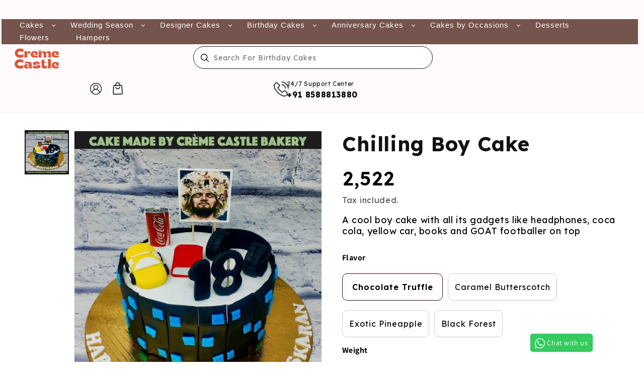

--- FILE ---
content_type: text/css
request_url: https://cremecastle.in/cdn/shop/t/128/assets/newcustom.css?v=177785220933564555571758621689
body_size: 3643
content:
/** Shopify CDN: Minification failed

Line 49:135 "line-heigh" is not a known CSS property
Line 54:47 Expected identifier but found "!"
Line 56:138 "line-heigh" is not a known CSS property
Line 202:5 Expected identifier but found "{"
Line 246:61 Unexpected "}"
Line 283:12 Unexpected "{"
Line 283:21 Expected ":"
Line 284:16 Expected identifier but found whitespace
Line 284:18 Unexpected "{"
Line 284:27 Expected ":"
... and 16 more hidden warnings

**/
#product-grid .grid__item .price span{    margin-top: 0px !important;}
#product-grid .grid__item .ratimg-proicehifeee{margin-top:10px;}
#CartDrawer .card__media .media{    position: static !important;}
.drawer__close svg{height: 1.4rem !important;width: 1.4rem !important;position: absolute;top: 0px;}
#product-grid .grid__item .card-information{    width: 80% ;}
#Facet-1-template--14824815755306__product-grid .facets__header-vertical{display:none;}
.cart-count-bubble span{color:#fff !important;}
/* .RWJ0IfBjxIhflh4AIrUw{display:none;} */
.shopify-payment-button{display:none;}
.header-wrapper.gradient {background:transparent;}
.only-phont-icon{align-self:center;}
.only-phont-icon img{width:30px;margin:0px;    top: -9px;left: 4px;}
.text-on-phone-iocon a{color: #000;font-weight: 700; font-size: 16px;}
/* .header__heading-link{margin-left:168px;}  */
.header{max-width:100%; margin:0px; padding:0px;overflow:hidden;}
.header__icon--cart .icon{height:26px;width:26px;}
/* .header__icons{gap: 5px;} */
.text-on-phone-iocon h4{font-size:12px;}
.about_testimonial_section .slick-next:before, .slick-prev:before{color: #140c0c !important;}
 .about_testimonial_section {background: #FEF5F5; text-align: center;padding: 78px  40px;}
.irthday-special8787{text-align:center !important;}
/* .list-menu li:nth-child(8){ margin-left: 380px;}  */
#shopify-section-template--16198557270058__new_banner_section_M36WWL .new-banner-section-text h2 {font-size: 45px;}
#shopify-section-template--16198557270058__new_banner_section_M36WWL .new-banner-section-text p  {width: 51% !important;}
#shopify-section-template--16198557270058__new_banner_section_M36WWL .new-banner-section-text a  {padding: 16px 68px;}
#shopify-section-template--16198557270058__new_banner_section_M36WWL .new-banner-section-text p {  font-size: 18px;color: #fff;}
      #shopify-section-template--16198557270058__new_banner_section_M36WWL .new-banner-section {margin-bottom: 100px;}
/* about-story */
.testimonial_one_fourth{height:390px;}
.instafeed-new-layout-wrapper{gap:36px !important;}
#insta-feed h2{font-size:45px !important;}
  .container {max-width: 1520px;margin: 0 auto;padding: 0 15px;  }
  .aboutstory-head {font-size: 45px;font-weight: 600;text-align: center;width: 70%; margin: 60px auto 15px;  }
  .aboutstory-subhead {max-width: 944px;font-size: 18px;font-weight: 400;margin: 0 auto;text-align: center;/* margin-bottom: 40px; */  line-heigh:25px;}
  .about-story-2img {display: flex;flex-wrap: wrap;gap: 20px;justify-content: space-around;padding: 60px 0;  }
  .aboutstory-images-all {text-align: center;max-width: 362px; }
  .aboutstory-inner {width: 100%;  }
  .aboutstory-inner img {width: 100%;border-radius: 10px;  }
  .aboutstory-txt {font-family: "Alike", serif;!important;font-size: 20px;font-weight:600;text-align: center;margin-top: 19px;  }
  .aboutstory-htxttag {font-size: 45px !important;font-weight: 600;text-align: center;margin-top: 10px;  }
  .aboutstory-ptxttags {font-family: "Roboto", sans-serif !important;font-size: 18px;font-weight: 400;text-align: center;margin-top: 10px;line-heigh:25px; }

  /* Responsive Styles */
  @media (max-width: 1200px) {.aboutstory-head {  font-size: 45px;}.aboutstory-htxttag {  font-size: 28px;}
                              
  }
  @media (max-width: 992px) {.about-story-2img {  flex-direction: column;  align-items: center;}.aboutstory-images-all {  max-width: 90%;  margin-bottom: 40px;}
  }
  @media (max-width: 768px) {.aboutstory-head {  font-size: 40px;}.aboutstory-htxttag {  font-size: 26px;}
  }
  @media (max-width: 576px) {.aboutstory-head {  font-size: 35px;}.aboutstory-subhead {  max-width: 100%;  padding: 0 10px;}.aboutstory-htxttag {  font-size: 24px;}
  }
.about-sec-part{position:relative;}
/* about-see-part */
  .about-sec-part-pics{text-align: center;}
  .about-sec-title11{font-size: 45px;font-weight: 600;}
  .about-sec-subtitle12{font-size: 18px;font-weight: 400;line-height:25px;}
  .aboutsecpart-desc{width: 352px;margin-left: 645px;text-align: left;}
  .about-sec-part-images-all{display:flex;justify-content: space-evenly;    flex-direction: row-reverse;}
  .about-sec-part-des{width: 422px;text-align: left;padding: 130px 0px;}
  .about-sec-txt{font-size: 45px;font-weight: 600;}
  .about-sec-ptxttags{font-size: 18px;font-weight: 400;line-height:25px;}
  .about-sec-part-inner{align-self:center;}
  .about-sec-part-images-all:nth-child(2){flex-direction: row !important;}
  .about-sec-part-images-all:nth-child(2) .about-sec-part-des{text-align:right !important;}
  .about-sec-part-images-all:nth-child(2) .about-sec-txt{text-align:right !important;}
.about-sec-2pic{margin-top:50px;}

 .about-sec-part-images-all:nth-child(4){flex-direction: row !important;}
  .about-sec-part-images-all:nth-child(4) .about-sec-ptxttags{text-align:right !important;}
  .about-sec-part-images-all:nth-child(4) .about-sec-txt{text-align:right !important;}
 .about-sec-part-images-all:nth-child(6){flex-direction: row !important;}
.about-sec-part-images-all:nth-child(6) .about-sec-ptxttags{text-align:right !important;}
  .about-sec-part-images-all:nth-child(6) .about-sec-txt{text-align:right !important;}

  .timeline-line {position: relative;max-width: 1200px;margin: 0 auto;
}.timeline-line::after {content: '';position: absolute;width: 2px;top: 200px;bottom: 0;    height:293vh; left: 50%;margin-left: -3px;border: 1px dotted #ffc0cb;border-style: dashed;}
.aboutsecpart-desc::after {content: '';position: absolute;width: 25px;height: 25px;background-color: pink;border: 4px solid #ffc0cb;top: 187px;left: 585px;border-radius: 50%;z-index: 1;}

.about-sec-part-images-all::after {content: '';position: absolute;width: 25px;height: 25px;background-color: pink;border: 4px solid #ffc0cb;top: 635px;left: 585px;border-radius: 50%;z-index: 1;}

.about-sec-part-des::after {content: '';position: absolute;width: 25px;height: 25px;background-color: pink;border: 4px solid #ffc0cb;top: 72pc;left: 585px;border-radius: 50%;z-index: 1;}

.about-sec-part-inner::after {content: '';position: absolute;width: 25px;height: 25px;background-color: pink;border: 4px solid #ffc0cb;top: 1595px;left: 585px;border-radius: 50%;z-index: 1;}
.about-sec-ptxttags::after {content: '';position: absolute;width: 25px;height: 25px;background-color: pink;border: 4px solid #ffc0cb;top: 2115px;left: 585px;border-radius: 50%;z-index: 1;}
.about-sec-txt::after {content: '';position: absolute;width: 25px;height: 25px;background-color: pink;border: 4px solid #ffc0cb;bottom:336px;left: 585px;border-radius: 50%;z-index: 1;}
.product-form__input input[type=radio]+label{height:50px !important;width:auto;}
#CartDrawer{background:#fff;    padding: 18px 10px;  }
.cart__ctas .button:after{box-shadow:none;}
.collection-cake-categorys .slick-prev:before{font-size:0px;}

@media (max-width: 1500px){
    /* .header
    {padding:14px!important;} */
    .shopify-section[id$="__collection_cake_category_Mq4qez"]{width:99%!important;}
  .timeline-line::after{height:341vh;}
  #product-grid .grid__item .card-information{width:100% !important;}
  }


  @media (max-width: 1024px) {
    .aboutsecpart-desc {  width: 90%;  margin: 0 auto;  text-align: left;}
    .about-sec-part-des {  width: 90%;  text-align: center;  padding: 0;}
    .about-sec-part-inner {  width: 100%;  max-width: 300px;}
  }

  @media (max-width: 768px) {
    .about-sec-title11 {
      font-size: 60px;
    }
    .about-sec-subtitle12 {
      font-size: 16px;
    }
    .about-sec-txt {
      font-size: 30px;
    }
    .about-sec-ptxttags {
      font-size: 16px;
    }
    .about-sec-part-images-all {
      flex-direction: row-reverse;
      align-items: center;
    }
    .about-sec-part-des,
    .about-sec-part-inner {
      width: 100%;
      text-align: left;
    }
    .about-sec-part-images-all:nth-child(2) .about-sec-ptxttags,
    .about-sec-part-images-all:nth-child(2) .about-sec-txt {
      text-align: left !important;
    }
  }
    @media (max-width: 768px){
      .about-sec-part-pics{position:relative;}

      #shopify-section-template--16198557270058__new_banner_section_M36WWL .new-banner-section-text h2{font-size:30px !important; margin-bottom:20px;}
      .timeline-line::after{ left: 1.5%; top: 0%;}
      .about-sec-2pic::after {content: '';position: absolute;width: 25px;height: 25px;background-color: pink;border: 4px solid #ffc0cb;top: 1750px;left: -10px;border-radius: 50%;z-index: 1;}
      .about-sec-ptxttags::after {content: '';position: absolute;width: 25px;height: 25px;background-color: pink;border: 4px solid #ffc0cb;top: 2335px;left: -10px;border-radius: 50%;z-index: 1;}
      .about-sec-txt::after {content: '';position: absolute;width: 25px;height: 25px;background-color: pink;border: 4px solid #ffc0cb;bottom:610px;left: -10px;border-radius: 50%;z-index: 1;}
    .aboutsecpart-desc::after{ left: -9.5%;   top: -17%;}
      .about-sec-part-images-all::after {    left: -10px;  top: 0%; }
      .about-sec-part-des::after{ left: -10px; top: 33%; }
      .about-sec-part-inner::after{ left: -10px;   top: 15.8%;   }
      .about-sec-part-pics{   width:322px;   margin: auto; } 
      .about-sec-part-pics img{   width: 100%; }
      .about-sec-part-images-all:nth-child(2) {
    flex-direction: column-reverse !important;
}
      .about-sec-part-images-all:nth-child(4){flex-direction:column-reverse !important;}
    }

/* aboutofferpage */
    @keyframes slide {
      from {
        transform: translateX(0);
      }
      to {
        transform: translateX(-100%);
      }
    }

    .logos66 {overflow: hidden;padding: 5px 0;padding-top: 60px;margin-top: 100px;white-space: nowrap;position: relative;    }

    .logos66:before,
    .logos66:after {position: absolute;top: 0;width: 250px;height: 100%;content: "";z-index: 2;    }

    .logos66:before {left: 0;/* background: linear-gradient(to left, rgba(255, 255, 255, 0), white); */ }

    .logos66:after {right: 0;/* background: linear-gradient(to right, rgba(255, 255, 255, 0), white); */ }

    .logos66:hover .logos-slide66 {animation-play-state: paused;}

    .logos-slide66 {display: inline-flex;align-items: center;animation: 35s slide infinite linear;}

    .logos-slide66 .item66 {display: flex;align-items: center;margin-right: 40px;}

    .logos-slide66 img {height: 50px;margin-right: 20px;}

    .logos-slide66 p {font-size: 16px;color: #663;line-height: 50px; }
    .item66 p{font-family: "Lexend" !important;font-size: 60px;font-weight: 600;letter-spacing: 0.03em;text-align: center;color: white;}

    .about-offer-section {
    background-size: cover;
    }
    .{    /* font-family: Magalie; */
    font-size: 60px;
    font-weight: 600;
    /* line-height: 81.6px; */
    /* letter-spacing: 0.03em; */
    text-align: center;
    }
    .item66{    margin-top: -100px;    }

/* about-hello-buddies */
  .about-hello-buddies{height:710px;}
  .about-hello-img{display:flex;gap:123px;justify-content: center;}
  .about_image_block{margin: 40px 40px 44px;}
  .aboutpage-star{ margin-top: 50px;}
  .aboutpage-right-section{margin-top: 70px;}
  .aboutpage-hhh{font-size: 45px;font-weight: 600;text-align: left;color:white;}
  .about-ppp-head{width:555px; height:286px;}
  .aboutpage-right-section p{font-size: 15px;font-weight: 400;text-align: left;color:#d7bcbcbf;line-height:22px;}

/* about-videos */
 .video_section{padding-top: 80px;}
  .video-wrapper {}
  .video-wrapper iframe {width: 100%;height: 760px;}


 @media screen and (max-width: 750px) {
#shopify-section-template--16198557270058__about_videos_RYKTrY .video_section .containerss{width: 93%;}
    .video-wrapper iframe {width: 100%;height: 252px;border-radius: 9px;}
  }
.testimonial_one_fourth img{max-width: 150px;}
/* about-team */
  .about-teams {margin-top: 80px;margin-bottom: 100px;  }
  /* .container {max-width: 1520px;margin: 0 auto;  } */
  .aboutpage-flex-img {gap: 20px;  }
  .aboutpage-text {  font-family: "Alike", serif !important ;font-weight:600;font-size: 20px;margin-top: 16px;padding: 0px 10px 0px 10px;  }
  .aboutpage-ptexttag {font-family: "Roboto", sans-serif !important ;font-size: 16px;font-weight: 400;margin-top: 4px;padding: 0px 13px 10px 10px;line-height: 20px;  }
  .aboutpage-images-all {background: #fff;border-radius: 10px;box-shadow: 0 0 5px 0px #5e5e5e52;/* padding: 10px; */box-sizing: border-box;width: 362px;max-height: 521px;margin-bottom: 10px !important;
  }
  .aboutpage-inner {width: 100%;}
  .aboutpage-inner img {width: 100%;}
  @media screen and (max-width: 750px) {
    .aboutpage-inner {width: 93%;margin:auto;}
  }
  .aboutpage-text-main {padding: 16px 24px 24px 24px;}
  /* .slick-slide {margin: 0 10px; /* space between slides */}
  /* .slick-list {margin: 0 -10px; /* compensate for the margin on the slides */ } */ */
 #shopify-section-template--16198557270058__about_teams_dDhdnW .about-teams .containerss{width: 93%!important;}
  @media (max-width: 1600px) {
.aboutpage-images-all {  max-height: 562px;}
.about-hello-buddies{height:750px;}
  }
/* aboutsellerslider */
     .about_testimonial_section {background: #FEF5F5; text-align: center;padding: 78px  40px;}
        .about_testimonial_section h2 {font-size: 45px;font-weight: 600;line-height: 72px;letter-spacing: 0.03em;margin-bottom: 40px;}
        .testimonial_one_fourth {text-align: center;background-color: #fff;box-shadow: 0 0 16px 0px #5e5e5e52;border-radius: 8px;padding-top: 80px;padding-bottom: 60px;margin: 12px;}
        .testimonial_one_fourth img {max-width: 150px;height: auto;margin: 0 auto 32px;}

     .testimonial_one_fourth h3 {font-size: 24px; font-weight:bold;}
       .testimonial_one_fourth h6 {font-size: 18px;margin-top:4px;color:#000;}
        .testimonial_one_fourth p {padding-top:8px;padding-left: 24px;padding-right: 24px;font-size: 18px;color:#000; line-height:25px;}


      .street_area .slick-next {right: 2px;}
        .street_area .slick-prev {z-index: 1;}
       .street_area .slick-next:before, .slick-prev:before{font-size:40px;}
/* abou our bestseller */
.about-main-our-bestseller .collection__title{margin-top:70px;}
.about-main-our-bestseller .full-unstyled-link{font-size: 16px;font-weight: 500;text-align: left;}
.about-main-our-bestseller .about-main-our-bestseller {background: F5F5F5;}
.about-main-our-bestseller .card .media{border-radius:6px;}
.about-main-our-bestseller .title.h1{font-size: 45px;font-weight: 600;text-align: center;}
.about-main-our-bestseller .price__regular .price-item--regular{font-size: 26px;font-weight: 500;}   
.about-main-our-bestseller .card.card--standard.card--media{padding:10px; border-radius:8px;}
.about-main-our-bestseller .collection{padding-bottom: 100px;}
.about-main-our-bestseller .slider--desktop .slider__slide:first-child{margin-left:0px;}
.about-main-our-bestseller .slider-counter{display:none;}
.about-main-our-bestseller .slider-button .icon{height:17px;}
.about-main-our-bestseller .slider-buttons{justify-content:space-between;}
  .about-main-our-bestseller .slider-button.slider-button--next{position: absolute; right: -26px; top: 187px; background: #ffff; border-radius: 50px;}
  .about-main-our-bestseller .slider-button.slider-button--prev{position: absolute; left: -26px; top: 187px; background: #ffff; border-radius: 50px;}
  
  .section-{{ section.id }}-padding {
    padding-top: {{ section.settings.padding_top | times: 0.75 | round: 0 }}px;
    padding-bottom: {{ section.settings.padding_bottom | times: 0.75 | round: 0 }}px;

                     
  }

  @media screen and (min-width: 750px) {
    .section-{{ section.id }}-padding {
      padding-top: {{ section.settings.padding_top }}px;
      padding-bottom: {{ section.settings.padding_bottom }}px;
    }

  }


#Slider-template--16198557270058__about_our_bestseller_DXUcJq{padding: 20px 0;}
#shopify-section-template--16198557270058__about_our_bestseller_DXUcJq .card-wrapper{ box-shadow: 0 4px 8px 0 rgba(0, 0, 0, 0.2), 0 6px 20px 0 rgba(0, 0, 0, 0.19); border-radius: 10px;}
#shopify-section-template--16198557270058__about_our_bestseller_DXUcJq .card__inner{max-height: 362px;}
#Slide-template--16198557270058__about_our_bestseller_DXUcJq-1 .grid__item{margin-right: 24px !important;}
.slider--desktop.grid--4-col-desktop .grid__item{width: calc((100% - var(--desktop-margin-left-first-item)) / 3 - var(--grid-desktop-horizontal-spacing)* 1) !important;}
#shopify-section-template--16198557270058__about_our_bestseller_DXUcJq .about-main-our-bestseller .slider-button.slider-button--next{display:none;}
#shopify-section-template--16198557270058__about_our_bestseller_DXUcJq .about-main-our-bestseller .slider-button.slider-button--prev{display:none;}
#shopify-section-template--14824815755306__product-grid .card.card--standard.card--media {height:auto; padding: 10px;}
#shopify-section-template--14824815755306__product-grid .card__inner{height:342px}
 {padding:0; text-align: left;}
#shopify-section-template--14824815755306__product-grid .card__information { grid-row-start: 2;padding: 1rem 1rem;}
 span{ color: black !important;  font-weight: 400;}
#shopify-section-template--14824815755306__product-grid .full-unstyled-link {font-size: 16px;margin-bottom:20px;font-weight:400;}
#shopify-section-template--14824815755306__product-grid .card-information {margin-top: -8px;}


/* Responsive styles */
@media (max-width: 1200px) {
  #shopify-section-template--14824815755306__product-grid .card.card--standard.card--media {
    height: auto;
  }
  #shopify-section-template--14824815755306__product-grid .card__inner {
    height: auto;
  }
  

}

@media (max-width: 992px) {
  #Slider-template--16198557270058__about_our_bestseller_DXUcJq {
    padding: 15px 0;
  }
  #Slide-template--16198557270058__about_our_bestseller_DXUcJq-1 .grid__item {
    margin-right: 16px !important;
  }
}

@media (max-width: 768px) {
  #Slider-template--16198557270058__about_our_bestseller_DXUcJq {
    padding: 10px 0;
  }
  #shopify-section-template--16198557270058__about_our_bestseller_DXUcJq .card-wrapper {
    box-shadow: 0 3px 6px 0 rgba(0, 0, 0, 0.2), 0 4px 12px 0 rgba(0, 0, 0, 0.19);
  }
  #shopify-section-template--16198557270058__about_our_bestseller_DXUcJq .card__inner {
    max-height: 300px;
  }
  .slider--desktop.grid--4-col-desktop .grid__item {
    width: calc(100% - var(--grid-desktop-horizontal-spacing)) !important;
  }

}

@media (max-width: 576px) {
  #shopify-section-template--14824815755306__product-grid .section-template--14824815755306__product-grid-padding{padding-bottom: 30px;}
 #shopify-section-template--14824815755306__product-grid .pagination__list{width:100%; margin:auto;}
  #shopify-section-template--14824815755306__product-grid  .pagination__list>li{max-width: 3.4rem !important;}
  #shopify-section-template--14824815755306__product-grid .pagination__item .icon-caret{height:12px !important;}
  .testimonial_one_fourth{padding-top:40px !important;}
  .timeline-line::after{height: 550vh !important;}
  .about-sec-2pic{margin-left:20px;}
  .item66 p{font-size: 36px !important;}
  .logos66{    margin-top: 40px !important;}
  .about-sec-part-images-all{gap:20px;}
  .about-sec-part-images-all:nth-child(4) .about-sec-txt{text-align: left !important;}
  .about-sec-part-images-all:nth-child(4) .about-sec-ptxttags{text-align: left !important;}
  .about-sec-part-images-all:nth-child(6) .about-sec-txt{text-align: left !important;}
  .about-sec-part-images-all:nth-child(6) .about-sec-ptxttags{text-align: left !important;}
  .aboutstory-head{width: 100%;  margin: 30px auto 15px;}
  .about-sec-part-images-all{margin-bottom:20px;}
  .about-sec-part-inner{max-width: 322px !important;}
  .about-sec-part-images-all:nth-child(6){flex-direction: column-reverse !important;}
  #Slider-template--16198557270058__about_our_bestseller_DXUcJq {
    padding: 5px 0;
  }
  #shopify-section-template--16198557270058__about_our_bestseller_DXUcJq .card-wrapper {
    box-shadow: 0 2px 4px 0 rgba(0, 0, 0, 0.2), 0 3px 8px 0 rgba(0, 0, 0, 0.19);
  }
  #shopify-section-template--16198557270058__about_our_bestseller_DXUcJq .card__inner {
    max-height: 250px;
  }
  #Slide-template--16198557270058__about_our_bestseller_DXUcJq-1 .grid__item {
    margin-right: 8px !important;
  }
}

@media (max-width: 480px) {
  .product-grid-container {margin:14px 0px 0px;}

#shopify-section-template--14824815755306__product-grid .card.card--standard.card--media {height:100%;}
#shopify-section-template--14824815755306__product-grid .full-unstyled-link {font-weight: bold;font-size: 13px;}
#shopify-section-template--14824815755306__product-grid .price-item {font-size: 16px !important;}
#shopify-section-template--14824815755306__product-grid .card__information {padding: 10px 0px 0px  !important;}
#shopify-section-template--14824815755306__product-grid .card__information .htmlRemove {margin-bottom: 0px  !important; }
#shopify-section-template--14824815755306__product-grid .collection_cart h6{    margin: 0px  !important;}
  /* #shopify-section-template--14824815755306__product-grid .card.card--standard.card--media  */

    #shopify-section-template--14824815755306__product-grid .product-count__text {position: relative;right:211%; bottom: 30px;}
    #shopify-section-template--14824815755306__product-grid .facets-container {background: #F9E8E6;padding: 35px 0px 13px 9px;border-radius: 8px;position:relative;}
.shopify-section[id$="__collection_cake_category_Mq4qez"] .slick-list{margin-left: 0px !important;}
}
@media (max-width: 380px) {


    #shopify-section-template--14824815755306__product-grid .product-count__text {position: relative;right:211%; bottom: 30px;}
    #shopify-section-template--14824815755306__product-grid .facets-container {background: #F9E8E6;padding: 39px 0px 21px 9px;border-radius: 8px;}

}


.about-main-our-bestseller .grid{gap:22px!important;}
.about-main-our-bestseller .grid__item{max-width:358px !important;} 
 @media screen and (max-width: 1500px) {
   .about-main-our-bestseller .grid__item{max-width:323px !important;} 
  }

@media (max-width: 600px){
  #shopify-section-template--16198557270058__new_banner_section_M36WWL .new-banner-section-text p{width:100% !important;}
  #shopify-section-template--14824815755306__product-grid .full-unstyled-link{margin-bottom:7px !important;}
   #insta-feed h2{font-size:30px !important;}
  #MainProduct-template--14824815788074__main .product{flex-direction: column;}
  .product--small:not(.product--no-media) .product__info-wrapper { max-width: 100% !important; width: calc(100% - var(--grid-desktop-horizontal-spacing) / 2) !important;overflow:hidden;}
  .product__info-wrapper--extra-padding{padding: 0 0 0 0rem !important;}
  .header{width:100% !important; margin:auto; padding:20px;}
  .row{width:100% !important; margin:auto;}
  /* .list-menu li:nth-child(7){margin-left: 0px !important;} */
.related-products__heading.h2{font-size: 30px; font-weight: 600; text-align: center;}
#shopify-section-template--14824815788074__product-recommendations .card.card--standard.card--media{padding:7px !important;  box-shadow: 0 0 0 11px #fff !important;}
.related-products p{font-size: 16px; text-align: center;} 
  #shopify-section-template--14824815788074__product-recommendations{background: #ffc0cb08;}
#shopify-section-template--14824815755306__product-grid .price span{margin-top:6px !important;}
.BUz42FHpSPncCPJ4Pr_f{margin:10px 0 0;}
}









--- FILE ---
content_type: text/css; charset=utf-8
request_url: https://checkout.shopflo.co/stable/assets/ui-s0EIhQu4.css
body_size: 9799
content:
*,:before,:after,::backdrop{--tw-border-spacing-x:0;--tw-border-spacing-y:0;--tw-translate-x:0;--tw-translate-y:0;--tw-rotate:0;--tw-skew-x:0;--tw-skew-y:0;--tw-scale-x:1;--tw-scale-y:1;--tw-pan-x: ;--tw-pan-y: ;--tw-pinch-zoom: ;--tw-scroll-snap-strictness:proximity;--tw-gradient-from-position: ;--tw-gradient-via-position: ;--tw-gradient-to-position: ;--tw-ordinal: ;--tw-slashed-zero: ;--tw-numeric-figure: ;--tw-numeric-spacing: ;--tw-numeric-fraction: ;--tw-ring-inset: ;--tw-ring-offset-width:0px;--tw-ring-offset-color:#fff;--tw-ring-color:#3b82f680;--tw-ring-offset-shadow:0 0 #0000;--tw-ring-shadow:0 0 #0000;--tw-shadow:0 0 #0000;--tw-shadow-colored:0 0 #0000;--tw-blur: ;--tw-brightness: ;--tw-contrast: ;--tw-grayscale: ;--tw-hue-rotate: ;--tw-invert: ;--tw-saturate: ;--tw-sepia: ;--tw-drop-shadow: ;--tw-backdrop-blur: ;--tw-backdrop-brightness: ;--tw-backdrop-contrast: ;--tw-backdrop-grayscale: ;--tw-backdrop-hue-rotate: ;--tw-backdrop-invert: ;--tw-backdrop-opacity: ;--tw-backdrop-saturate: ;--tw-backdrop-sepia: ;--tw-contain-size: ;--tw-contain-layout: ;--tw-contain-paint: ;--tw-contain-style: }*,:before,:after{box-sizing:border-box;border:0 solid #e5e7eb}:before,:after{--tw-content:""}html,:host{-webkit-text-size-adjust:100%;tab-size:4;font-feature-settings:normal;font-variation-settings:normal;-webkit-tap-highlight-color:transparent;font-family:ui-sans-serif,system-ui,sans-serif,Apple Color Emoji,Segoe UI Emoji,Segoe UI Symbol,Noto Color Emoji;line-height:1.5}body{line-height:inherit;margin:0}hr{height:0;color:inherit;border-top-width:1px}abbr:where([title]){-webkit-text-decoration:underline dotted;text-decoration:underline dotted}h1,h2,h3,h4,h5,h6{font-size:inherit;font-weight:inherit}a{color:inherit;-webkit-text-decoration:inherit;text-decoration:inherit}b,strong{font-weight:bolder}code,kbd,samp,pre{font-feature-settings:normal;font-variation-settings:normal;font-family:ui-monospace,SFMono-Regular,Menlo,Monaco,Consolas,Liberation Mono,Courier New,monospace;font-size:1em}small{font-size:80%}sub,sup{vertical-align:baseline;font-size:75%;line-height:0;position:relative}sub{bottom:-.25em}sup{top:-.5em}table{text-indent:0;border-color:inherit;border-collapse:collapse}button,input,optgroup,select,textarea{font-feature-settings:inherit;font-variation-settings:inherit;font-family:inherit;font-size:100%;font-weight:inherit;line-height:inherit;letter-spacing:inherit;color:inherit;margin:0;padding:0}button,select{text-transform:none}button,input:where([type=button]),input:where([type=reset]),input:where([type=submit]){-webkit-appearance:button;background-color:#0000;background-image:none}:-moz-focusring{outline:auto}:-moz-ui-invalid{box-shadow:none}progress{vertical-align:baseline}::-webkit-inner-spin-button{height:auto}::-webkit-outer-spin-button{height:auto}[type=search]{-webkit-appearance:textfield;outline-offset:-2px}::-webkit-search-decoration{-webkit-appearance:none}::-webkit-file-upload-button{-webkit-appearance:button;font:inherit}summary{display:list-item}blockquote,dl,dd,h1,h2,h3,h4,h5,h6,hr,figure,p,pre{margin:0}fieldset{margin:0;padding:0}legend{padding:0}ol,ul,menu{margin:0;padding:0;list-style:none}dialog{padding:0}textarea{resize:vertical}input::-moz-placeholder{opacity:1;color:#9ca3af}textarea::-moz-placeholder{opacity:1;color:#9ca3af}input::placeholder,textarea::placeholder{opacity:1;color:#9ca3af}button,[role=button]{cursor:pointer}:disabled{cursor:default}img,svg,video,canvas,audio,iframe,embed,object{vertical-align:middle;display:block}img,video{max-width:100%;height:auto}[hidden]:where(:not([hidden=until-found])){display:none}*{--webkit-font-smoothing:antialiased;outline-color:var(--flo-primary-dark-color)}.ui-container{width:100%}@media (min-width:640px){.ui-container{max-width:640px}}@media (min-width:768px){.ui-container{max-width:768px}}@media (min-width:1024px){.ui-container{max-width:1024px}}@media (min-width:1280px){.ui-container{max-width:1280px}}@media (min-width:1536px){.ui-container{max-width:1536px}}.checkbox-primary{border-color:var(--flo-primary-dark-color);background-color:#fff}.checkbox-primary:checked{background-color:var(--flo-primary-dark-color);border-color:var(--flo-primary-dark-color)}.checkbox-secondary{border-color:var(--flo-coal-dark-color);background-color:#fff}.checkbox-secondary:checked{background-color:var(--flo-coal-dark-color);border-color:var(--flo-coal-dark-color)}.ui-sr-only{clip:rect(0,0,0,0);white-space:nowrap;border-width:0;width:1px;height:1px;margin:-1px;padding:0;position:absolute;overflow:hidden}.ui-pointer-events-none{pointer-events:none}.ui-fixed{position:fixed}.ui-absolute{position:absolute}.ui-relative{position:relative}.ui-inset-0{inset:0}.ui-inset-x-0{left:0;right:0}.ui-inset-y-0{top:0;bottom:0}.-ui-bottom-12{bottom:-3rem}.-ui-left-12{left:-3rem}.-ui-right-12{right:-3rem}.-ui-right-4{right:-1rem}.-ui-top-12{top:-3rem}.-ui-top-4{top:-1rem}.ui-bottom-0{bottom:0}.ui-left-0{left:0}.ui-left-1\/2{left:50%}.ui-left-2\.5{left:.625rem}.ui-left-\[-15px\]{left:-15px}.ui-right-0{right:0}.ui-right-2{right:.5rem}.ui-right-2\.5{right:.625rem}.ui-right-3{right:.75rem}.ui-right-\[-15px\]{right:-15px}.ui-top-0{top:0}.ui-top-1\/2,.ui-top-\[50\%\]{top:50%}.-ui-z-10{z-index:-10}.ui-z-10{z-index:10}.ui-z-50{z-index:50}.ui-z-\[2\]{z-index:2}.ui-z-\[9999\]{z-index:9999}.ui-float-left{float:left}.ui-mx-1{margin-left:.25rem;margin-right:.25rem}.ui-mx-auto{margin-left:auto;margin-right:auto}.ui-my-1{margin-top:.25rem;margin-bottom:.25rem}.ui-my-4{margin-top:1rem;margin-bottom:1rem}.-ui-ml-4{margin-left:-1rem}.-ui-mt-4{margin-top:-1rem}.ui-mb-2{margin-bottom:.5rem}.ui-mb-4{margin-bottom:1rem}.ui-ml-6{margin-left:1.5rem}.ui-ml-\[1px\]{margin-left:1px}.ui-ml-\[2px\]{margin-left:2px}.ui-ml-\[3px\]{margin-left:3px}.ui-mr-1{margin-right:.25rem}.ui-mr-6{margin-right:1.5rem}.ui-mt-1{margin-top:.25rem}.ui-mt-10{margin-top:2.5rem}.ui-mt-2{margin-top:.5rem}.ui-mt-4{margin-top:1rem}.ui-mt-\[2px\]{margin-top:2px}.ui-mt-\[3px\]{margin-top:3px}.ui-mt-\[4px\]{margin-top:4px}.ui-block{display:block}.ui-inline-block{display:inline-block}.ui-flex{display:flex}.ui-inline-flex{display:inline-flex}.ui-hidden{display:none}.ui-size-2\.5{width:.625rem;height:.625rem}.ui-size-fit{width:fit-content;height:fit-content}.ui-h-10{height:2.5rem}.ui-h-11{height:2.75rem}.ui-h-3{height:.75rem}.ui-h-3\.5{height:.875rem}.ui-h-4{height:1rem}.ui-h-5{height:1.25rem}.ui-h-6{height:1.5rem}.ui-h-7{height:1.75rem}.ui-h-8{height:2rem}.ui-h-9{height:2.25rem}.ui-h-\[1\.2em\]{height:1.2em}.ui-h-\[10px\]{height:10px}.ui-h-\[110px\]{height:110px}.ui-h-\[140px\]{height:140px}.ui-h-\[2em\]{height:2em}.ui-h-\[47px\]{height:47px}.ui-h-\[55px\]{height:55px}.ui-h-\[var\(--radix-select-trigger-height\)\]{height:var(--radix-select-trigger-height)}.ui-h-fit{height:fit-content}.ui-h-full{height:100%}.ui-h-px{height:1px}.ui-max-h-14{max-height:3.5rem}.ui-max-h-\[--radix-select-content-available-height\]{max-height:var(--radix-select-content-available-height)}.ui-max-h-\[230px\]{max-height:230px}.ui-min-h-14{min-height:3.5rem}.ui-min-h-16{min-height:4rem}.ui-min-h-\[100px\]{min-height:100px}.ui-min-h-\[116px\]{min-height:116px}.ui-min-h-\[120px\]{min-height:120px}.ui-min-h-\[128px\]{min-height:128px}.ui-min-h-\[80px\]{min-height:80px}.\!ui-w-full{width:100%!important}.ui-w-1\/4{width:25%}.ui-w-10{width:2.5rem}.ui-w-14{width:3.5rem}.ui-w-24{width:6rem}.ui-w-3{width:.75rem}.ui-w-3\.5{width:.875rem}.ui-w-3\/4{width:75%}.ui-w-4{width:1rem}.ui-w-5{width:1.25rem}.ui-w-6{width:1.5rem}.ui-w-64{width:16rem}.ui-w-72{width:18rem}.ui-w-8{width:2rem}.ui-w-\[0\.65em\]{width:.65em}.ui-w-\[1\.8ch\]{width:1.8ch}.ui-w-\[100\%\]{width:100%}.ui-w-\[240px\]{width:240px}.ui-w-\[410px\]{width:410px}.ui-w-\[90\%\]{width:90%}.ui-w-\[var\(--radix-popover-trigger-width\)\]{width:var(--radix-popover-trigger-width)}.ui-w-\[var\(--radix-popper-anchor-width\)\]{width:var(--radix-popper-anchor-width)}.ui-w-fit{width:fit-content}.ui-w-full{width:100%}.ui-min-w-0{min-width:0}.ui-min-w-\[8rem\]{min-width:8rem}.ui-min-w-\[var\(--radix-select-trigger-width\)\]{min-width:var(--radix-select-trigger-width)}.ui-max-w-14{max-width:3.5rem}.ui-max-w-3xl{max-width:48rem}.ui-max-w-\[200px\]{max-width:200px}.ui-max-w-md{max-width:28rem}.ui-max-w-none{max-width:none}.ui-flex-1{flex:1}.ui-flex-\[0_0_100\%\]{flex:0 0 100%}.ui-flex-\[0_0_50\%\]{flex:0 0 50%}.ui-flex-\[0_0_auto\]{flex:none}.ui-shrink-0{flex-shrink:0}.ui-grow-0{flex-grow:0}.ui-basis-full{flex-basis:100%}.ui-origin-\[--radix-hover-card-content-transform-origin\]{transform-origin:var(--radix-hover-card-content-transform-origin)}.ui-origin-\[--radix-popover-content-transform-origin\]{transform-origin:var(--radix-popover-content-transform-origin)}.ui-origin-\[--radix-select-content-transform-origin\]{transform-origin:var(--radix-select-content-transform-origin)}.-ui-translate-x-1\/2{--tw-translate-x:-50%;transform:translate(var(--tw-translate-x),var(--tw-translate-y))rotate(var(--tw-rotate))skewX(var(--tw-skew-x))skewY(var(--tw-skew-y))scaleX(var(--tw-scale-x))scaleY(var(--tw-scale-y))}.-ui-translate-y-0\.5{--tw-translate-y:-.125rem;transform:translate(var(--tw-translate-x),var(--tw-translate-y))rotate(var(--tw-rotate))skewX(var(--tw-skew-x))skewY(var(--tw-skew-y))scaleX(var(--tw-scale-x))scaleY(var(--tw-scale-y))}.-ui-translate-y-1\/2,.ui--translate-y-1\/2{--tw-translate-y:-50%;transform:translate(var(--tw-translate-x),var(--tw-translate-y))rotate(var(--tw-rotate))skewX(var(--tw-skew-x))skewY(var(--tw-skew-y))scaleX(var(--tw-scale-x))scaleY(var(--tw-scale-y))}.ui-translate-x-0{--tw-translate-x:0px;transform:translate(var(--tw-translate-x),var(--tw-translate-y))rotate(var(--tw-rotate))skewX(var(--tw-skew-x))skewY(var(--tw-skew-y))scaleX(var(--tw-scale-x))scaleY(var(--tw-scale-y))}.ui-translate-y-0{--tw-translate-y:0px;transform:translate(var(--tw-translate-x),var(--tw-translate-y))rotate(var(--tw-rotate))skewX(var(--tw-skew-x))skewY(var(--tw-skew-y))scaleX(var(--tw-scale-x))scaleY(var(--tw-scale-y))}.ui-translate-y-\[-50\%\]{--tw-translate-y:-50%;transform:translate(var(--tw-translate-x),var(--tw-translate-y))rotate(var(--tw-rotate))skewX(var(--tw-skew-x))skewY(var(--tw-skew-y))scaleX(var(--tw-scale-x))scaleY(var(--tw-scale-y))}.ui-translate-y-\[calc\(-50\%_-_2px\)\]{--tw-translate-y:calc(-50% - 2px);transform:translate(var(--tw-translate-x),var(--tw-translate-y))rotate(var(--tw-rotate))skewX(var(--tw-skew-x))skewY(var(--tw-skew-y))scaleX(var(--tw-scale-x))scaleY(var(--tw-scale-y))}.ui-rotate-45{--tw-rotate:45deg;transform:translate(var(--tw-translate-x),var(--tw-translate-y))rotate(var(--tw-rotate))skewX(var(--tw-skew-x))skewY(var(--tw-skew-y))scaleX(var(--tw-scale-x))scaleY(var(--tw-scale-y))}.ui-rotate-90{--tw-rotate:90deg;transform:translate(var(--tw-translate-x),var(--tw-translate-y))rotate(var(--tw-rotate))skewX(var(--tw-skew-x))skewY(var(--tw-skew-y))scaleX(var(--tw-scale-x))scaleY(var(--tw-scale-y))}.ui-scale-100{--tw-scale-x:1;--tw-scale-y:1;transform:translate(var(--tw-translate-x),var(--tw-translate-y))rotate(var(--tw-rotate))skewX(var(--tw-skew-x))skewY(var(--tw-skew-y))scaleX(var(--tw-scale-x))scaleY(var(--tw-scale-y))}.ui-scale-50{--tw-scale-x:.5;--tw-scale-y:.5;transform:translate(var(--tw-translate-x),var(--tw-translate-y))rotate(var(--tw-rotate))skewX(var(--tw-skew-x))skewY(var(--tw-skew-y))scaleX(var(--tw-scale-x))scaleY(var(--tw-scale-y))}.ui-scale-90{--tw-scale-x:.9;--tw-scale-y:.9;transform:translate(var(--tw-translate-x),var(--tw-translate-y))rotate(var(--tw-rotate))skewX(var(--tw-skew-x))skewY(var(--tw-skew-y))scaleX(var(--tw-scale-x))scaleY(var(--tw-scale-y))}.ui-transform{transform:translate(var(--tw-translate-x),var(--tw-translate-y))rotate(var(--tw-rotate))skewX(var(--tw-skew-x))skewY(var(--tw-skew-y))scaleX(var(--tw-scale-x))scaleY(var(--tw-scale-y))}@keyframes ui-spin{to{transform:rotate(360deg)}}.ui-animate-spin{animation:1s linear infinite ui-spin}.ui-cursor-default{cursor:default}.ui-cursor-not-allowed{cursor:not-allowed}.ui-cursor-pointer{cursor:pointer}.ui-touch-pan-y{--tw-pan-y:pan-y;touch-action:var(--tw-pan-x)var(--tw-pan-y)var(--tw-pinch-zoom)}.ui-touch-manipulation{touch-action:manipulation}.ui-select-none{-webkit-user-select:none;user-select:none}.ui-resize-none{resize:none}.ui-appearance-none{appearance:none}.ui-flex-row{flex-direction:row}.ui-flex-col{flex-direction:column}.ui-flex-col-reverse{flex-direction:column-reverse}.ui-items-start{align-items:flex-start}.ui-items-center{align-items:center}.ui-justify-start{justify-content:flex-start}.ui-justify-end{justify-content:flex-end}.ui-justify-center{justify-content:center}.ui-justify-between{justify-content:space-between}.ui-gap-0\.5{gap:.125rem}.ui-gap-1{gap:.25rem}.ui-gap-2{gap:.5rem}.ui-gap-3{gap:.75rem}.ui-gap-4{gap:1rem}.ui-gap-6{gap:1.5rem}.ui-gap-8{gap:2rem}.ui-space-x-1>:not([hidden])~:not([hidden]){--tw-space-x-reverse:0;margin-right:calc(.25rem*var(--tw-space-x-reverse));margin-left:calc(.25rem*calc(1 - var(--tw-space-x-reverse)))}.ui-space-y-2>:not([hidden])~:not([hidden]){--tw-space-y-reverse:0;margin-top:calc(.5rem*calc(1 - var(--tw-space-y-reverse)));margin-bottom:calc(.5rem*var(--tw-space-y-reverse))}.ui-space-y-4>:not([hidden])~:not([hidden]){--tw-space-y-reverse:0;margin-top:calc(1rem*calc(1 - var(--tw-space-y-reverse)));margin-bottom:calc(1rem*var(--tw-space-y-reverse))}.ui-space-y-6>:not([hidden])~:not([hidden]){--tw-space-y-reverse:0;margin-top:calc(1.5rem*calc(1 - var(--tw-space-y-reverse)));margin-bottom:calc(1.5rem*var(--tw-space-y-reverse))}.ui-overflow-auto{overflow:auto}.ui-overflow-hidden{overflow:hidden}.ui-overflow-visible{overflow:visible}.ui-overflow-y-auto{overflow-y:auto}.ui-overflow-x-hidden{overflow-x:hidden}.ui-overflow-y-scroll{overflow-y:scroll}.ui-overscroll-contain{overscroll-behavior:contain}.ui-truncate{text-overflow:ellipsis;white-space:nowrap;overflow:hidden}.ui-whitespace-nowrap{white-space:nowrap}.ui-text-balance{text-wrap:balance}.\!ui-rounded-none{border-radius:var(--flo-border-radius-none)!important}.ui-rounded{border-radius:var(--flo-border-radius-lg)}.ui-rounded-\[10px\]{border-radius:10px}.ui-rounded-\[2px\]{border-radius:2px}.ui-rounded-\[4px\]{border-radius:4px}.ui-rounded-\[6px\]{border-radius:6px}.ui-rounded-\[8px\]{border-radius:8px}.ui-rounded-\[inherit\]{border-radius:inherit}.ui-rounded-full{border-radius:9999px}.ui-rounded-lg{border-radius:var(--radius)}.ui-rounded-md{border-radius:calc(var(--radius) - 2px)}.ui-rounded-sm{border-radius:calc(var(--radius) - 4px)}.ui-rounded-xl{border-radius:var(--flo-border-radius-xl)}.ui-rounded-b-lg{border-bottom-right-radius:var(--radius);border-bottom-left-radius:var(--radius)}.ui-rounded-t-2xl{border-top-left-radius:var(--flo-border-radius-2xl);border-top-right-radius:var(--flo-border-radius-2xl)}.ui-border{border-width:var(--flo-border-width-2)}.ui-border-0{border-width:var(--flo-border-width-0)}.ui-border-1{border-width:var(--flo-border-width-1)}.ui-border-2{border-width:var(--flo-border-width-2)}.ui-border-\[1px\]{border-width:1px}.ui-border-\[2px\]{border-width:2px}.ui-border-b{border-bottom-width:var(--flo-border-width-2)}.ui-border-b-1{border-bottom-width:var(--flo-border-width-1)}.ui-border-l{border-left-width:var(--flo-border-width-2)}.ui-border-r{border-right-width:var(--flo-border-width-2)}.ui-border-t-0{border-top-width:var(--flo-border-width-0)}.ui-border-dashed{border-style:dashed}.ui-border-none{border-style:none}.ui-border-gray-200{--tw-border-opacity:1;border-color:rgb(229 231 235/var(--tw-border-opacity,1))}.ui-border-gray-dark{border-color:var(--flo-gray-dark-color)}.ui-border-gray-light{border-color:var(--flo-gray-light-color)}.ui-border-primary-dark{border-color:var(--flo-primary-dark-color)}.ui-border-red-dark{border-color:var(--flo-red-dark-color)}.ui-border-white{--tw-border-opacity:1;border-color:rgb(255 255 255/var(--tw-border-opacity,1))}.ui-border-t-gray-lighter{border-top-color:var(--flo-gray-lighter-color)}.ui-bg-background{background-color:hsl(var(--background))}.ui-bg-black\/80{background-color:#000c}.ui-bg-gray-200{--tw-bg-opacity:1;background-color:rgb(229 231 235/var(--tw-bg-opacity,1))}.ui-bg-gray-light{background-color:var(--flo-gray-light-color)}.ui-bg-muted{background-color:hsl(var(--muted))}.ui-bg-popover{background-color:hsl(var(--popover))}.ui-bg-primary{background-color:hsl(var(--primary))}.ui-bg-primary-dark{background-color:var(--flo-primary-dark-color)}.ui-bg-red-700{--tw-bg-opacity:1;background-color:rgb(203 39 17/var(--tw-bg-opacity,1))}.ui-bg-transparent{background-color:#0000}.ui-bg-white{--tw-bg-opacity:1;background-color:rgb(255 255 255/var(--tw-bg-opacity,1))}.ui-bg-zinc-400{--tw-bg-opacity:1;background-color:rgb(161 161 170/var(--tw-bg-opacity,1))}.ui-bg-zinc-400\/10{background-color:#a1a1aa1a}.ui-bg-zinc-50{--tw-bg-opacity:1;background-color:rgb(250 250 250/var(--tw-bg-opacity,1))}.ui-bg-gradient-to-b{background-image:linear-gradient(to bottom,var(--tw-gradient-stops))}.ui-bg-gradient-to-r{background-image:linear-gradient(to right,var(--tw-gradient-stops))}.ui-from-\[\#6172F3\]{--tw-gradient-from:#6172f3 var(--tw-gradient-from-position);--tw-gradient-to:#6172f300 var(--tw-gradient-to-position);--tw-gradient-stops:var(--tw-gradient-from),var(--tw-gradient-to)}.ui-from-indigo-500\/80{--tw-gradient-from:#4760ffcc var(--tw-gradient-from-position);--tw-gradient-to:#4760ff00 var(--tw-gradient-to-position);--tw-gradient-stops:var(--tw-gradient-from),var(--tw-gradient-to)}.ui-from-indigo-600\/80{--tw-gradient-from:#3641f5cc var(--tw-gradient-from-position);--tw-gradient-to:#3641f500 var(--tw-gradient-to-position);--tw-gradient-stops:var(--tw-gradient-from),var(--tw-gradient-to)}.ui-from-white\/0{--tw-gradient-from:#fff0 var(--tw-gradient-from-position);--tw-gradient-to:#fff0 var(--tw-gradient-to-position);--tw-gradient-stops:var(--tw-gradient-from),var(--tw-gradient-to)}.ui-via-white{--tw-gradient-to:#fff0 var(--tw-gradient-to-position);--tw-gradient-stops:var(--tw-gradient-from),#fff var(--tw-gradient-via-position),var(--tw-gradient-to)}.ui-to-\[\#1CF0CA\]{--tw-gradient-to:#1cf0ca var(--tw-gradient-to-position)}.ui-to-indigo-500{--tw-gradient-to:#4760ff var(--tw-gradient-to-position)}.ui-to-indigo-600{--tw-gradient-to:#3641f5 var(--tw-gradient-to-position)}.ui-to-white\/0{--tw-gradient-to:#fff0 var(--tw-gradient-to-position)}.ui-to-yay-dark{--tw-gradient-to:var(--flo-yay-color)var(--tw-gradient-to-position)}.ui-bg-clip-text{-webkit-background-clip:text;background-clip:text}.ui-fill-primary{fill:hsl(var(--primary))}.ui-stroke-white{stroke:#fff}.ui-object-contain{-o-object-fit:contain;object-fit:contain}.ui-object-cover{-o-object-fit:cover;object-fit:cover}.\!ui-p-0{padding:0!important}.ui-p-1{padding:.25rem}.ui-p-1\.5{padding:.375rem}.ui-p-2{padding:.5rem}.ui-p-3{padding:.75rem}.ui-p-4{padding:1rem}.ui-p-6{padding:1.5rem}.ui-p-\[10px\]{padding:10px}.ui-p-\[14px\]{padding:14px}.ui-p-\[1px\]{padding:1px}.ui-p-\[2px\]{padding:2px}.ui-p-\[3px\]{padding:3px}.ui-p-\[4px\]{padding:4px}.ui-p-\[6px\]{padding:6px}.ui-px-1{padding-left:.25rem;padding-right:.25rem}.ui-px-2{padding-left:.5rem;padding-right:.5rem}.ui-px-2\.5{padding-left:.625rem;padding-right:.625rem}.ui-px-3{padding-left:.75rem;padding-right:.75rem}.ui-px-4{padding-left:1rem;padding-right:1rem}.ui-px-5{padding-left:1.25rem;padding-right:1.25rem}.ui-px-6{padding-left:1.5rem;padding-right:1.5rem}.ui-px-8{padding-left:2rem;padding-right:2rem}.ui-px-\[10px\]{padding-left:10px;padding-right:10px}.ui-px-\[6px\]{padding-left:6px;padding-right:6px}.ui-px-\[8px\]{padding-left:8px;padding-right:8px}.ui-py-1{padding-top:.25rem;padding-bottom:.25rem}.ui-py-1\.5{padding-top:.375rem;padding-bottom:.375rem}.ui-py-2{padding-top:.5rem;padding-bottom:.5rem}.ui-py-2\.5{padding-top:.625rem;padding-bottom:.625rem}.ui-py-3{padding-top:.75rem;padding-bottom:.75rem}.ui-py-8{padding-top:2rem;padding-bottom:2rem}.ui-py-\[11px\]{padding-top:11px;padding-bottom:11px}.ui-py-\[15px\]{padding-top:15px;padding-bottom:15px}.ui-py-\[1px\]{padding-top:1px;padding-bottom:1px}.ui-py-\[4px\]{padding-top:4px;padding-bottom:4px}.ui-py-\[5px\]{padding-top:5px;padding-bottom:5px}.ui-py-\[7px\]{padding-top:7px;padding-bottom:7px}.ui-pb-1{padding-bottom:.25rem}.ui-pb-2{padding-bottom:.5rem}.ui-pb-4{padding-bottom:1rem}.ui-pl-2{padding-left:.5rem}.ui-pl-2\.5{padding-left:.625rem}.ui-pl-4{padding-left:1rem}.ui-pr-2{padding-right:.5rem}.ui-pr-6{padding-right:1.5rem}.ui-pr-8{padding-right:2rem}.ui-pt-0{padding-top:0}.ui-pt-2{padding-top:.5rem}.ui-pt-3{padding-top:.75rem}.ui-pt-4{padding-top:1rem}.ui-pt-6{padding-top:1.5rem}.ui-text-left{text-align:left}.ui-text-center{text-align:center}.\!ui-text-text-xs-medium{letter-spacing:-.01em!important;font-size:12px!important;font-weight:500!important;line-height:18px!important}.ui-text-\[20px\]{font-size:20px}.ui-text-\[30px\]{font-size:30px}.ui-text-\[8px\]{font-size:8px}.ui-text-display-sm-semibold{letter-spacing:-.02em;font-size:30px;font-weight:600;line-height:38px}.ui-text-lg{font-size:1.25rem;line-height:1.465rem}.ui-text-sm{font-size:.875rem;line-height:1rem}.ui-text-text-sm-medium{letter-spacing:-.01em;font-size:14px;font-weight:500;line-height:22px}.ui-text-text-sm-regular{letter-spacing:-.01em;font-size:14px;font-weight:400;line-height:22px}.ui-text-text-sm-semibold{letter-spacing:-.01em;font-size:14px;font-weight:600;line-height:22px}.ui-text-text-xs-medium{letter-spacing:-.01em;font-size:12px;font-weight:500;line-height:18px}.ui-text-text-xs-regular{letter-spacing:-.01em;font-size:12px;font-weight:400;line-height:18px}.ui-text-text-xs-semibold{letter-spacing:-.01em;font-size:12px;font-weight:600;line-height:18px}.ui-text-text-xxs-medium{letter-spacing:-.01em;font-size:10px;font-weight:500;line-height:16px}.ui-text-text-xxs-semibold{letter-spacing:-.01em;font-size:10px;font-weight:600;line-height:16px}.ui-text-xs{font-size:.75rem;line-height:.875rem}.ui-text-xxl{font-size:2.25rem;line-height:2.625rem}.ui-text-xxs{font-size:.625rem;line-height:.75rem}.ui-font-bold{font-weight:700}.ui-font-medium{font-weight:500}.ui-font-semibold{font-weight:600}.ui-leading-6{line-height:1.5rem}.ui-leading-normal{line-height:1.5}.ui-text-coal-lighter{color:var(--flo-coal-lighter-color)}.ui-text-foreground{color:hsl(var(--foreground))}.ui-text-gray-500{--tw-text-opacity:1;color:rgb(107 114 128/var(--tw-text-opacity,1))}.ui-text-gray-600{--tw-text-opacity:1;color:rgb(75 85 99/var(--tw-text-opacity,1))}.ui-text-gray-700{--tw-text-opacity:1;color:rgb(55 65 81/var(--tw-text-opacity,1))}.ui-text-gray-dark{color:var(--flo-gray-dark-color)}.ui-text-gray-medium{color:var(--flo-gray-medium-color)}.ui-text-indigo-500{--tw-text-opacity:1;color:rgb(71 96 255/var(--tw-text-opacity,1))}.ui-text-indigo-600{--tw-text-opacity:1;color:rgb(54 65 245/var(--tw-text-opacity,1))}.ui-text-muted-foreground{color:hsl(var(--muted-foreground))}.ui-text-popover-foreground{color:hsl(var(--popover-foreground))}.ui-text-primary-dark{color:var(--flo-primary-dark-color)}.ui-text-red-500{--tw-text-opacity:1;color:rgb(239 68 68/var(--tw-text-opacity,1))}.ui-text-red-600{--tw-text-opacity:1;color:rgb(220 38 38/var(--tw-text-opacity,1))}.ui-text-red-700{--tw-text-opacity:1;color:rgb(203 39 17/var(--tw-text-opacity,1))}.ui-text-red-dark{color:var(--flo-red-dark-color)}.ui-text-transparent{color:#0000}.ui-text-white{--tw-text-opacity:1;color:rgb(255 255 255/var(--tw-text-opacity,1))}.ui-text-yay-dark{color:var(--flo-yay-color)}.ui-text-zinc-400{--tw-text-opacity:1;color:rgb(161 161 170/var(--tw-text-opacity,1))}.ui-text-zinc-50{--tw-text-opacity:1;color:rgb(250 250 250/var(--tw-text-opacity,1))}.ui-text-zinc-500{--tw-text-opacity:1;color:rgb(113 113 122/var(--tw-text-opacity,1))}.ui-text-zinc-600{--tw-text-opacity:1;color:rgb(82 82 91/var(--tw-text-opacity,1))}.ui-text-zinc-800{--tw-text-opacity:1;color:rgb(39 39 42/var(--tw-text-opacity,1))}.ui-accent-gray-700{accent-color:#374151}.ui-opacity-20{opacity:.2}.ui-opacity-30{opacity:.3}.ui-opacity-40{opacity:.4}.ui-opacity-50{opacity:.5}.ui-opacity-80{opacity:.8}.ui-shadow-\[0_0_0_0\.5px_rgba\(9\,9\,11\,0\.12\)\,0_16px_16px_-6px_rgba\(9\,9\,11\,0\.12\)\,0_2px_10px_-6px_rgba\(9\,9\,11\,0\.48\)\]{--tw-shadow:0 0 0 .5px #09090b1f,0 16px 16px -6px #09090b1f,0 2px 10px -6px #09090b7a;--tw-shadow-colored:0 0 0 .5px var(--tw-shadow-color),0 16px 16px -6px var(--tw-shadow-color),0 2px 10px -6px var(--tw-shadow-color);box-shadow:var(--tw-ring-offset-shadow,0 0 #0000),var(--tw-ring-shadow,0 0 #0000),var(--tw-shadow)}.ui-shadow-\[0px_2px_4px_0px_\#00000040\]{--tw-shadow:0px 2px 4px 0px #00000040;--tw-shadow-colored:0px 2px 4px 0px var(--tw-shadow-color);box-shadow:var(--tw-ring-offset-shadow,0 0 #0000),var(--tw-ring-shadow,0 0 #0000),var(--tw-shadow)}.ui-shadow-\[inset_0px_-3px_0px_0px_rgba\(255\,255\,255\,0\.4\)\,inset_0px_0px_0px_1px_rgba\(0\,0\,0\,0\.24\)\,0px_1px_0px_0px_rgba\(0\,0\,0\,0\.12\)\,0px_5px_6px_-2px_rgba\(128\,152\,249\,0\.3\)\]{--tw-shadow:inset 0px -3px 0px 0px #fff6,inset 0px 0px 0px 1px #0000003d,0px 1px 0px 0px #0000001f,0px 5px 6px -2px #8098f94d;--tw-shadow-colored:inset 0px -3px 0px 0px var(--tw-shadow-color),inset 0px 0px 0px 1px var(--tw-shadow-color),0px 1px 0px 0px var(--tw-shadow-color),0px 5px 6px -2px var(--tw-shadow-color);box-shadow:var(--tw-ring-offset-shadow,0 0 #0000),var(--tw-ring-shadow,0 0 #0000),var(--tw-shadow)}.ui-shadow-lg{--tw-shadow:0 10px 15px -3px #0000001a,0 4px 6px -4px #0000001a;--tw-shadow-colored:0 10px 15px -3px var(--tw-shadow-color),0 4px 6px -4px var(--tw-shadow-color);box-shadow:var(--tw-ring-offset-shadow,0 0 #0000),var(--tw-ring-shadow,0 0 #0000),var(--tw-shadow)}.ui-shadow-md{--tw-shadow:0 4px 6px -1px #0000001a,0 2px 4px -2px #0000001a;--tw-shadow-colored:0 4px 6px -1px var(--tw-shadow-color),0 2px 4px -2px var(--tw-shadow-color);box-shadow:var(--tw-ring-offset-shadow,0 0 #0000),var(--tw-ring-shadow,0 0 #0000),var(--tw-shadow)}.ui-shadow-none{--tw-shadow:0 0 #0000;--tw-shadow-colored:0 0 #0000;box-shadow:var(--tw-ring-offset-shadow,0 0 #0000),var(--tw-ring-shadow,0 0 #0000),var(--tw-shadow)}.ui-shadow-xl{--tw-shadow:0 20px 25px -5px #0000001a,0 8px 10px -6px #0000001a;--tw-shadow-colored:0 20px 25px -5px var(--tw-shadow-color),0 8px 10px -6px var(--tw-shadow-color);box-shadow:var(--tw-ring-offset-shadow,0 0 #0000),var(--tw-ring-shadow,0 0 #0000),var(--tw-shadow)}.ui-outline-none{outline-offset:2px;outline:2px solid #0000}.ui-ring-offset-background{--tw-ring-offset-color:hsl(var(--background))}.ui-transition{transition-property:color,background-color,border-color,text-decoration-color,fill,stroke,opacity,box-shadow,transform,filter,-webkit-backdrop-filter,backdrop-filter;transition-duration:.15s;transition-timing-function:cubic-bezier(.4,0,.2,1)}.ui-transition-all{transition-property:all;transition-duration:.15s;transition-timing-function:cubic-bezier(.4,0,.2,1)}.ui-transition-colors{transition-property:color,background-color,border-color,text-decoration-color,fill,stroke;transition-duration:.15s;transition-timing-function:cubic-bezier(.4,0,.2,1)}.ui-transition-transform{transition-property:transform;transition-duration:.15s;transition-timing-function:cubic-bezier(.4,0,.2,1)}.ui-duration-200{transition-duration:.2s}.ui-duration-300{transition-duration:.3s}.ui-ease-out{transition-timing-function:cubic-bezier(0,0,.2,1)}@keyframes enter{0%{opacity:var(--tw-enter-opacity,1);transform:translate3d(var(--tw-enter-translate-x,0),var(--tw-enter-translate-y,0),0)scale3d(var(--tw-enter-scale,1),var(--tw-enter-scale,1),var(--tw-enter-scale,1))rotate(var(--tw-enter-rotate,0))}}@keyframes exit{to{opacity:var(--tw-exit-opacity,1);transform:translate3d(var(--tw-exit-translate-x,0),var(--tw-exit-translate-y,0),0)scale3d(var(--tw-exit-scale,1),var(--tw-exit-scale,1),var(--tw-exit-scale,1))rotate(var(--tw-exit-rotate,0))}}.ui-animate-in{--tw-enter-opacity:initial;--tw-enter-scale:initial;--tw-enter-rotate:initial;--tw-enter-translate-x:initial;--tw-enter-translate-y:initial;animation-name:enter;animation-duration:.15s}.ui-fade-in-0{--tw-enter-opacity:0}.ui-zoom-in-95{--tw-enter-scale:.95}.ui-duration-200{animation-duration:.2s}.ui-duration-300{animation-duration:.3s}.ui-ease-out{animation-timing-function:cubic-bezier(0,0,.2,1)}.shadow-surface-bright{box-shadow:inset 0 -1px #00000040,inset 0 .5px #00000040,inset 0 1.5px #ffffff4d,0 4px 8px #0000000d,0 3px 6px -3px #0003,0 1px #00000026}.shadow-icon-button-bright{box-shadow:inset 0 -.8px #00000040,inset 0 .5px #00000040,inset 0 1px #ffffff4d,0 4px 8px #0000000d,0 3px 6px -3px #0003,0 1px #00000026}.shadow-surface-outline{box-shadow:0 2px 6px -1px #0000001a,0 .5px #00000026}.bg-icon-button-bright{background:linear-gradient(#4760ffcc 0%,#4760ff 100%),#fff}.input-outline{box-shadow:0 0 0 1px #6a72823d,0 1px 3px #1a1a1a14}.input-file-outline{border:1.2px dashed var(--Border-strong,#d4d4d8)}.input-file-outline-uploading{border:1.2px dashed var(--Border-strong,#d4d4d899)}.input-file-outline-active{border:1.2px dashed var(--Border-strong,#d4d4d8);background:var(--Surface-Fill-Bg-lightest,#fafafa)}.select-outline{box-shadow:0 0 0 1px #6a72823d,0 1px 3px #1a1a1a14}.select-outline-content{box-shadow:0px 0px 0px .5px var(--Core-alpha-black-300,#09090b1f),0px 16px 12px -6px var(--Core-alpha-black-100,#09090b0f),0px 2px 10px -6px var(--Core-alpha-black-600,#09090b7a)}.\[-ms-overflow-style\:none\]{-ms-overflow-style:none}.\[scrollbar-width\:none\]{scrollbar-width:none}:root{--flo-primary-dark-color:#01cca7;--flo-coal-dark-color:#4d4d4d;--flo-coal-light-color:#6e6e6e;--flo-coal-medium-color:#515151;--flo-coal-lighter-color:#e0e0e0;--flo-coal-slate-color:#61636a;--flo-carbon-color:#1a1a1a;--flo-gray-dark-color:#949494;--flo-gray-light-color:#f0f0f0;--flo-gray-lighter-color:#f5f5f5;--flo-gray-lightest-color:#fafafa;--flo-gray-faintest-color:#f9f9f9;--flo-gray-medium-color:#b0b0b0;--flo-yellow-dark-color:#9c7309;--flo-yellow-light-color:#c7981f;--flo-yellow-lighter-color:#c7981f66;--flo-yellow-faintest-color:#efd0801a;--flo-yellow-faint-color:#efd08080;--flo-warning-dark-color:#dc6803;--flo-warning-light-color:#f79009;--flo-red-dark-color:#cb2711;--flo-ordchid-dark-color:#a34242;--flo-green-dark-color:44 135 74;--flo-green-light-color:#01a386;--flo-lavender-dark-color:#4b4a9c;--flo-orchid-dark-color:#a34242;--flo-orchid-light-color:#e49b9b33;--flo-orchid-lightest-color:#e49b9b14;--flo-orchid-faintest-color:#e49b9b66;--flo-yay-color:#2c874a;--flo-yay-light-color:#eaf3ed;--flo-yay-lighter-color:#f4f9f6;--flo-border-width-0:0;--flo-border-width-1:1px;--flo-border-width-2:2px;--flo-border-width-3:3px;--flo-border-width-4:4px;--flo-border-width-6:6px;--flo-border-width-8:8px;--flo-border-width-12:12px;--flo-border-radius-none:0;--flo-border-radius-xs:.125rem;--flo-border-radius-sm:.25rem;--flo-border-radius-md:.375rem;--flo-border-radius-lg:.5rem;--flo-border-radius-xl:.75rem;--flo-border-radius-2xl:1rem;--flo-border-radius-3xl:1.5rem;--flo-border-radius-4xl:2.5rem;--background:0 0% 100%;--foreground:0 0% 3.9%;--card:0 0% 100%;--card-foreground:0 0% 3.9%;--popover:0 0% 100%;--popover-foreground:0 0% 3.9%;--primary:0 0% 9%;--primary-foreground:0 0% 98%;--secondary:0 0% 96.1%;--secondary-foreground:0 0% 9%;--muted:0 0% 96.1%;--muted-foreground:0 0% 45.1%;--accent:0 0% 96.1%;--accent-foreground:0 0% 9%;--destructive:0 84.2% 60.2%;--destructive-foreground:0 0% 98%;--border:0 0% 89.8%;--input:0 0% 89.8%;--ring:0 0% 3.9%;--chart-1:12 76% 61%;--chart-2:173 58% 39%;--chart-3:197 37% 24%;--chart-4:43 74% 66%;--chart-5:27 87% 67%;--radius:.5rem}.ui-progress-bar-rail{width:100%;height:var(--progress-height);overflow:hidden}.ui-progress-bar-rail:after{box-shadow:var(--progress-bar-filled-shadow,0px -1px 2px 0px var(--progress-bar-shadow-color)inset);content:"";background:var(--progress-bar-filled-gradient,var(--progress-bar-filled-color));border-top-right-radius:2px;border-bottom-right-radius:2px;height:50%;transition:width .5s ease-in-out;position:absolute;top:50%;bottom:50%;left:0;transform:translateY(-50%);width:var(--progress-width)!important}input:-webkit-autofill{-webkit-text-fill-color:#000;transition:background-color 5000s ease-in-out;box-shadow:inset 0 0 0 1000px #0000}.ui-confetti-holder{position:relative}@keyframes ui-rotate{0%{transform:skew(var(--skew))rotate3d(var(--full-rotation))}to{transform:skew(var(--skew))rotate3d(var(--rotation-xyz),calc(var(--rotation-deg) + 360deg))}}@keyframes ui-translate{0%{opacity:1}to{transform:translateY(calc(var(--translate-y) + var(--fall-distance)))translateX(var(--translate-x));opacity:0}}.ui-confetti{--translate-y:calc(-200px*var(--translate-y-multiplier));--translate-x:calc(200px*var(--translate-x-multiplier));height:calc(var(--size)*var(--scale));width:calc(var(--size)*var(--scale));animation:ui-translate var(--transition-duration)var(--transition-delay)var(--transition-iteration-count)linear;opacity:0;pointer-events:none;position:absolute}.ui-confetti:before{--full-rotation:var(--rotation-xyz),var(--rotation-deg);content:"";background:var(--color);width:100%;height:100%;transform:skew(var(--skew))rotate3d(var(--full-rotation));animation:ui-rotate var(--transition-duration)var(--transition-delay)var(--transition-iteration-count)linear;display:block}.ui-rounded .ui-confetti:before{border-radius:50%}input[type=number]::-webkit-inner-spin-button{-webkit-appearance:none;margin:0}input[type=number]::-webkit-outer-spin-button{-webkit-appearance:none;margin:0}input[type=number]{-moz-appearance:textfield}@keyframes shimmer{0%{transform:translate(-100%)}to{transform:translate(100%)}}@keyframes ui-button-loading{0%{opacity:0}to{opacity:.95}}.scrollbar-hide{scrollbar-width:none}.scrollbar-hide::-webkit-scrollbar{display:none}.custom-ping{animation:2.5s cubic-bezier(0,0,.2,1) infinite custom-ping-frame}@keyframes custom-ping-frame{75%,to{opacity:0;transform:scale(1.4)}}.before\:ui-absolute:before{content:var(--tw-content);position:absolute}.before\:ui-bottom-0:before{content:var(--tw-content);bottom:0}.before\:ui-left-0:before{content:var(--tw-content);left:0}.before\:ui-top-0:before{content:var(--tw-content);top:0}.before\:ui-z-\[0\]:before{content:var(--tw-content);z-index:0}.before\:ui-z-\[1\]:before{content:var(--tw-content);z-index:1}.before\:ui-h-full:before{content:var(--tw-content);height:100%}.before\:ui-w-full:before{content:var(--tw-content);width:100%}@keyframes ui-ui-button-loading-width{0%{content:var(--tw-content);width:10%}to{content:var(--tw-content);width:85%}}.before\:ui-animate-\[ui-button-loading-width_3s_ease-in-out_forwards\]:before{content:var(--tw-content);animation:3s ease-in-out forwards ui-ui-button-loading-width}.before\:ui-rounded-\[4px\]:before{content:var(--tw-content);border-radius:4px}.before\:ui-rounded-\[6px\]:before{content:var(--tw-content);border-radius:6px}.before\:ui-rounded-lg:before{content:var(--tw-content);border-radius:var(--radius)}.before\:ui-rounded-xl:before{content:var(--tw-content);border-radius:var(--flo-border-radius-xl)}.before\:ui-border-1:before{content:var(--tw-content);border-width:var(--flo-border-width-1)}.before\:ui-border-zinc-200:before{content:var(--tw-content);--tw-border-opacity:1;border-color:rgb(228 228 231/var(--tw-border-opacity,1))}.before\:ui-bg-white\/12:before{content:var(--tw-content);background-color:#ffffff1f}.before\:ui-content-\[\'\'\]:before{--tw-content:"";content:var(--tw-content)}.after\:ui-rounded-\[10px\]:after{content:var(--tw-content);border-radius:10px}.after\:ui-rounded-\[14px\]:after{content:var(--tw-content);border-radius:14px}.after\:ui-bg-white:after{content:var(--tw-content);--tw-bg-opacity:1;background-color:rgb(255 255 255/var(--tw-bg-opacity,1))}.checked\:ui-border-0:checked{border-width:var(--flo-border-width-0)}.focus-within\:ui-border-b-2:focus-within{border-bottom-width:var(--flo-border-width-2)}.focus-within\:ui-border-primary-dark:focus-within{border-color:var(--flo-primary-dark-color)}.focus-within\:\!ui-bg-white:focus-within{--tw-bg-opacity:1!important;background-color:rgb(255 255 255/var(--tw-bg-opacity,1))!important}.focus-within\:input-outline-focus:focus-within{box-shadow:0px 0px 0px 5px #6a728233,0px 0px 0px 1.5px var(--Core-gray-600,#4a5565),0px 1.5px 4px 0px var(--Core-alpha-black-300,#1a1a1a1f)}.focus-within\:input-filled-focus:focus-within{box-shadow:0px 0px 0px 1.5px var(--Core-gray-600,#4a5565),0px 1.5px 4px 0px var(--Core-alpha-black-300,#1a1a1a1f);background-color:#fff}.hover\:ui-cursor-pointer:hover{cursor:pointer}.hover\:ui-border-gray-medium:hover{border-color:var(--flo-gray-medium-color)}.hover\:ui-bg-accent:hover{background-color:hsl(var(--accent))}.hover\:ui-bg-black\/10:hover{background-color:#0000001a}.hover\:ui-bg-black\/4:hover{background-color:#0000000a}.hover\:ui-bg-black\/6:hover{background-color:#0000000f}.hover\:ui-bg-gray-100:hover{--tw-bg-opacity:1;background-color:rgb(243 244 246/var(--tw-bg-opacity,1))}.hover\:ui-bg-gray-50:hover{--tw-bg-opacity:1;background-color:rgb(249 250 251/var(--tw-bg-opacity,1))}.hover\:ui-bg-zinc-400\/15:hover{background-color:#a1a1aa26}.hover\:ui-text-accent-foreground:hover{color:hsl(var(--accent-foreground))}.hover\:ui-text-destructive:hover{color:hsl(var(--destructive))}.hover\:ui-text-red-800:hover{--tw-text-opacity:1;color:rgb(153 27 27/var(--tw-text-opacity,1))}.hover\:ui-text-zinc-700:hover{--tw-text-opacity:1;color:rgb(63 63 70/var(--tw-text-opacity,1))}.hover\:ui-text-zinc-800:hover{--tw-text-opacity:1;color:rgb(39 39 42/var(--tw-text-opacity,1))}.hover\:bg-error-gradient:hover{background:linear-gradient(0deg,#00000014 0%,#00000014 100%),var(--color-red-700,#cb2711)}.hover\:input-outline-hover:hover{box-shadow:0 0 0 1px #6a72827a,0 1px 3px #1a1a1a14}.hover\:input-filled-hover:hover{background:var(--Core-zinc-400-15,#9f9fa926)}.hover\:input-file-outline-hover:hover{border:1.2px dashed var(--Border-hover,#9f9fa9);background:var(--Core-alpha-white-1000,#fff)}.hover\:input-file-outline-active:hover{border:1.2px dashed var(--Border-strong,#d4d4d8);background:var(--Surface-Fill-Bg-lightest,#fafafa)}.hover\:before\:ui-border-zinc-300:hover:before{content:var(--tw-content);--tw-border-opacity:1;border-color:rgb(212 212 216/var(--tw-border-opacity,1))}.focus\:ui-border-b-1:focus{border-bottom-width:var(--flo-border-width-1)}.focus\:ui-border-primary-dark:focus{border-color:var(--flo-primary-dark-color)}.focus\:ui-border-red-dark:focus{border-color:var(--flo-red-dark-color)}.focus\:\!ui-bg-white:focus{--tw-bg-opacity:1!important;background-color:rgb(255 255 255/var(--tw-bg-opacity,1))!important}.focus\:ui-bg-accent:focus{background-color:hsl(var(--accent))}.focus\:ui-bg-indigo-500\/8:focus{background-color:#4760ff14}.focus\:ui-text-accent-foreground:focus{color:hsl(var(--accent-foreground))}.focus\:ui-shadow-\[0_2px_0px_0px_color-mix\(in_srgb\,var\(--flo-primary-dark-color\)_20\%\,transparent\)\]:focus{--tw-shadow:0 2px 0px 0px color-mix(in srgb,var(--flo-primary-dark-color)20%,transparent);--tw-shadow-colored:0 2px 0px 0px var(--tw-shadow-color);box-shadow:var(--tw-ring-offset-shadow,0 0 #0000),var(--tw-ring-shadow,0 0 #0000),var(--tw-shadow)}.focus\:ui-shadow-\[0_2px_0px_0px_color-mix\(in_srgb\,var\(--flo-red-dark-color\)_20\%\,transparent\)\]:focus{--tw-shadow:0 2px 0px 0px color-mix(in srgb,var(--flo-red-dark-color)20%,transparent);--tw-shadow-colored:0 2px 0px 0px var(--tw-shadow-color);box-shadow:var(--tw-ring-offset-shadow,0 0 #0000),var(--tw-ring-shadow,0 0 #0000),var(--tw-shadow)}.focus\:ui-outline-none:focus{outline-offset:2px;outline:2px solid #0000}.focus\:input-outline-focus:focus{box-shadow:0px 0px 0px 5px #6a728233,0px 0px 0px 1.5px var(--Core-gray-600,#4a5565),0px 1.5px 4px 0px var(--Core-alpha-black-300,#1a1a1a1f)}.focus\:input-filled-focus:focus{box-shadow:0px 0px 0px 1.5px var(--Core-gray-600,#4a5565),0px 1.5px 4px 0px var(--Core-alpha-black-300,#1a1a1a1f);background-color:#fff}.focus-visible\:ui-outline-none:focus-visible{outline-offset:2px;outline:2px solid #0000}.focus-visible\:ui-ring-1:focus-visible{--tw-ring-offset-shadow:var(--tw-ring-inset)0 0 0 var(--tw-ring-offset-width)var(--tw-ring-offset-color);--tw-ring-shadow:var(--tw-ring-inset)0 0 0 calc(1px + var(--tw-ring-offset-width))var(--tw-ring-color);box-shadow:var(--tw-ring-offset-shadow),var(--tw-ring-shadow),var(--tw-shadow,0 0 #0000)}.focus-visible\:ui-ring-2:focus-visible{--tw-ring-offset-shadow:var(--tw-ring-inset)0 0 0 var(--tw-ring-offset-width)var(--tw-ring-offset-color);--tw-ring-shadow:var(--tw-ring-inset)0 0 0 calc(2px + var(--tw-ring-offset-width))var(--tw-ring-color);box-shadow:var(--tw-ring-offset-shadow),var(--tw-ring-shadow),var(--tw-shadow,0 0 #0000)}.focus-visible\:ui-ring-gray-400:focus-visible{--tw-ring-opacity:1;--tw-ring-color:rgb(156 163 175/var(--tw-ring-opacity,1))}.focus-visible\:ui-ring-indigo-500\/50:focus-visible{--tw-ring-color:#4760ff80}.focus-visible\:ui-ring-offset-1:focus-visible{--tw-ring-offset-width:1px}.focus-visible\:ui-ring-offset-2:focus-visible{--tw-ring-offset-width:2px}.focus-visible\:ui-ring-offset-transparent:focus-visible{--tw-ring-offset-color:transparent}.focus-visible\:ui-ring-offset-white:focus-visible{--tw-ring-offset-color:#fff}.focus-visible\:input-outline-focus:focus-visible{box-shadow:0px 0px 0px 5px #6a728233,0px 0px 0px 1.5px var(--Core-gray-600,#4a5565),0px 1.5px 4px 0px var(--Core-alpha-black-300,#1a1a1a1f)}.focus-visible\:after\:ui-absolute:focus-visible:after{content:var(--tw-content);position:absolute}.focus-visible\:after\:ui-inset-0:focus-visible:after{content:var(--tw-content);inset:0}.focus-visible\:after\:ui-z-\[-1\]:focus-visible:after{content:var(--tw-content);z-index:-1}.focus-visible\:after\:ui-h-\[calc\(100\%\+8px\)\]:focus-visible:after{content:var(--tw-content);height:calc(100% + 8px)}.focus-visible\:after\:ui-w-\[calc\(100\%\+8px\)\]:focus-visible:after{content:var(--tw-content);width:calc(100% + 8px)}.focus-visible\:after\:ui-origin-center:focus-visible:after{content:var(--tw-content);transform-origin:50%}.focus-visible\:after\:ui-translate-x-\[-4px\]:focus-visible:after{content:var(--tw-content);--tw-translate-x:-4px;transform:translate(var(--tw-translate-x),var(--tw-translate-y))rotate(var(--tw-rotate))skewX(var(--tw-skew-x))skewY(var(--tw-skew-y))scaleX(var(--tw-scale-x))scaleY(var(--tw-scale-y))}.focus-visible\:after\:ui-translate-y-\[-4px\]:focus-visible:after{content:var(--tw-content);--tw-translate-y:-4px;transform:translate(var(--tw-translate-x),var(--tw-translate-y))rotate(var(--tw-rotate))skewX(var(--tw-skew-x))skewY(var(--tw-skew-y))scaleX(var(--tw-scale-x))scaleY(var(--tw-scale-y))}.focus-visible\:after\:ui-rounded-\[12px\]:focus-visible:after{content:var(--tw-content);border-radius:12px}.focus-visible\:after\:ui-rounded-\[14px\]:focus-visible:after{content:var(--tw-content);border-radius:14px}.focus-visible\:after\:ui-rounded-\[8px\]:focus-visible:after{content:var(--tw-content);border-radius:8px}.focus-visible\:after\:ui-rounded-xl:focus-visible:after{content:var(--tw-content);border-radius:var(--flo-border-radius-xl)}.focus-visible\:after\:ui-bg-black\/12:focus-visible:after{content:var(--tw-content);background-color:#0000001f}.focus-visible\:after\:ui-bg-indigo-500\/30:focus-visible:after{content:var(--tw-content);background-color:#4760ff4d}.focus-visible\:after\:ui-transition-all:focus-visible:after{content:var(--tw-content);transition-property:all;transition-duration:.15s;transition-timing-function:cubic-bezier(.4,0,.2,1)}.focus-visible\:after\:ui-duration-200:focus-visible:after{content:var(--tw-content);transition-duration:.2s;animation-duration:.2s}.focus-visible\:hover\:after\:ui-bg-white:hover:focus-visible:after{content:var(--tw-content);--tw-bg-opacity:1;background-color:rgb(255 255 255/var(--tw-bg-opacity,1))}.active\:\!ui-bg-white:active{--tw-bg-opacity:1!important;background-color:rgb(255 255 255/var(--tw-bg-opacity,1))!important}.active\:ui-bg-black\/12:active{background-color:#0000001f}.active\:ui-bg-black\/20:active{background-color:#0003}.active\:ui-bg-black\/6:active{background-color:#0000000f}.active\:ui-bg-gradient-to-b:active{background-image:linear-gradient(to bottom,var(--tw-gradient-stops))}.active\:ui-from-indigo-600\/80:active{--tw-gradient-from:#3641f5cc var(--tw-gradient-from-position);--tw-gradient-to:#3641f500 var(--tw-gradient-to-position);--tw-gradient-stops:var(--tw-gradient-from),var(--tw-gradient-to)}.active\:ui-to-indigo-600:active{--tw-gradient-to:#3641f5 var(--tw-gradient-to-position)}.active\:bg-error-active:active{background:linear-gradient(0deg,#00000029 0%,#00000029 100%),var(--color-red-700,#cb2711)}.active\:input-outline-active:active{box-shadow:0px 0px 0px 1.5px var(--Core-gray-600,#4a5565),0px 1.5px 4px 0px var(--Core-alpha-black-300,#1a1a1a1f)}.active\:input-filled-active:active{box-shadow:0px 0px 0px 1.5px var(--Core-gray-600,#4a5565),0px 1.5px 4px 0px var(--Core-alpha-black-300,#1a1a1a1f);background-color:#fff}.active\:before\:ui-border-zinc-400:active:before{content:var(--tw-content);--tw-border-opacity:1;border-color:rgb(161 161 170/var(--tw-border-opacity,1))}.active\:after\:ui-bg-white:active:after{content:var(--tw-content);--tw-bg-opacity:1;background-color:rgb(255 255 255/var(--tw-bg-opacity,1))}.disabled\:ui-cursor-not-allowed:disabled{cursor:not-allowed}.disabled\:ui-border-gray-dark:disabled{border-color:var(--flo-gray-dark-color)}.disabled\:ui-bg-zinc-50:disabled{--tw-bg-opacity:1;background-color:rgb(250 250 250/var(--tw-bg-opacity,1))}.disabled\:ui-opacity-40:disabled{opacity:.4}.disabled\:ui-opacity-50:disabled{opacity:.5}.disabled\:input-outline-disabled:disabled{cursor:not-allowed;box-shadow:0 0 0 1px #6a728233}.disabled\:checked\:ui-bg-gray-dark:checked:disabled{background-color:var(--flo-gray-dark-color)}.disabled\:hover\:ui-bg-red-700:hover:disabled{--tw-bg-opacity:1;background-color:rgb(203 39 17/var(--tw-bg-opacity,1))}.disabled\:hover\:ui-bg-transparent:hover:disabled{background-color:#0000}.disabled\:hover\:ui-bg-white:hover:disabled{--tw-bg-opacity:1;background-color:rgb(255 255 255/var(--tw-bg-opacity,1))}.disabled\:hover\:before\:ui-border-zinc-200:hover:disabled:before{content:var(--tw-content);--tw-border-opacity:1;border-color:rgb(228 228 231/var(--tw-border-opacity,1))}.ui-peer:disabled~.peer-disabled\:ui-cursor-not-allowed{cursor:not-allowed}.ui-peer:disabled~.peer-disabled\:ui-opacity-70{opacity:.7}.data-\[disabled\]\:ui-pointer-events-none[data-disabled]{pointer-events:none}.data-\[side\=bottom\]\:ui-translate-y-1[data-side=bottom]{--tw-translate-y:.25rem;transform:translate(var(--tw-translate-x),var(--tw-translate-y))rotate(var(--tw-rotate))skewX(var(--tw-skew-x))skewY(var(--tw-skew-y))scaleX(var(--tw-scale-x))scaleY(var(--tw-scale-y))}.data-\[side\=left\]\:-ui-translate-x-1[data-side=left]{--tw-translate-x:-.25rem;transform:translate(var(--tw-translate-x),var(--tw-translate-y))rotate(var(--tw-rotate))skewX(var(--tw-skew-x))skewY(var(--tw-skew-y))scaleX(var(--tw-scale-x))scaleY(var(--tw-scale-y))}.data-\[side\=right\]\:ui-translate-x-1[data-side=right]{--tw-translate-x:.25rem;transform:translate(var(--tw-translate-x),var(--tw-translate-y))rotate(var(--tw-rotate))skewX(var(--tw-skew-x))skewY(var(--tw-skew-y))scaleX(var(--tw-scale-x))scaleY(var(--tw-scale-y))}.data-\[side\=top\]\:-ui-translate-y-1[data-side=top]{--tw-translate-y:-.25rem;transform:translate(var(--tw-translate-x),var(--tw-translate-y))rotate(var(--tw-rotate))skewX(var(--tw-skew-x))skewY(var(--tw-skew-y))scaleX(var(--tw-scale-x))scaleY(var(--tw-scale-y))}.data-\[disabled\=true\]\:ui-cursor-not-allowed[data-disabled=true]{cursor:not-allowed}.data-\[disabled\=true\]\:ui-border-gray-light[data-disabled=true]{border-color:var(--flo-gray-light-color)}.data-\[error\=true\]\:ui-border-red-dark[data-error=true]{border-color:var(--flo-red-dark-color)}.data-\[disabled\=true\]\:ui-bg-zinc-400\/10[data-disabled=true]{background-color:#a1a1aa1a}.data-\[disabled\=true\]\:ui-bg-zinc-50[data-disabled=true]{--tw-bg-opacity:1;background-color:rgb(250 250 250/var(--tw-bg-opacity,1))}.data-\[focused\=true\]\:ui-bg-white[data-focused=true]{--tw-bg-opacity:1;background-color:rgb(255 255 255/var(--tw-bg-opacity,1))}.data-\[highlighted\]\:ui-bg-accent[data-highlighted]{background-color:hsl(var(--accent))}.data-\[state\=selected\]\:ui-bg-gray-100[data-state=selected]{--tw-bg-opacity:1;background-color:rgb(243 244 246/var(--tw-bg-opacity,1))}.data-\[highlighted\]\:ui-text-accent-foreground[data-highlighted]{color:hsl(var(--accent-foreground))}.data-\[placeholder\]\:ui-text-muted-foreground[data-placeholder]{color:hsl(var(--muted-foreground))}.data-\[disabled\=true\]\:ui-opacity-50[data-disabled=true]{opacity:.5}.data-\[disabled\=true\]\:ui-opacity-60[data-disabled=true]{opacity:.6}.data-\[disabled\]\:ui-opacity-50[data-disabled]{opacity:.5}.data-\[error\=true\]\:ui-shadow-\[0_2px_0px_0px_color-mix\(in_srgb\,var\(--flo-red-dark-color\)_20\%\,transparent\)\][data-error=true]{--tw-shadow:0 2px 0px 0px color-mix(in srgb,var(--flo-red-dark-color)20%,transparent);--tw-shadow-colored:0 2px 0px 0px var(--tw-shadow-color);box-shadow:var(--tw-ring-offset-shadow,0 0 #0000),var(--tw-ring-shadow,0 0 #0000),var(--tw-shadow)}.data-\[state\=closed\]\:ui-duration-300[data-state=closed]{transition-duration:.3s}.data-\[state\=open\]\:ui-duration-200[data-state=open]{transition-duration:.2s}.data-\[state\=open\]\:ui-animate-in[data-state=open]{--tw-enter-opacity:initial;--tw-enter-scale:initial;--tw-enter-rotate:initial;--tw-enter-translate-x:initial;--tw-enter-translate-y:initial;animation-name:enter;animation-duration:.15s}.data-\[state\=closed\]\:ui-animate-out[data-state=closed]{--tw-exit-opacity:initial;--tw-exit-scale:initial;--tw-exit-rotate:initial;--tw-exit-translate-x:initial;--tw-exit-translate-y:initial;animation-name:exit;animation-duration:.15s}.data-\[state\=closed\]\:ui-fade-out-0[data-state=closed]{--tw-exit-opacity:0}.data-\[state\=open\]\:ui-fade-in-0[data-state=open]{--tw-enter-opacity:0}.data-\[state\=closed\]\:ui-zoom-out-95[data-state=closed]{--tw-exit-scale:.95}.data-\[state\=open\]\:ui-zoom-in-95[data-state=open]{--tw-enter-scale:.95}.data-\[side\=bottom\]\:ui-slide-in-from-top-2[data-side=bottom]{--tw-enter-translate-y:-.5rem}.data-\[side\=left\]\:ui-slide-in-from-right-2[data-side=left]{--tw-enter-translate-x:.5rem}.data-\[side\=right\]\:ui-slide-in-from-left-2[data-side=right]{--tw-enter-translate-x:-.5rem}.data-\[side\=top\]\:ui-slide-in-from-bottom-2[data-side=top]{--tw-enter-translate-y:.5rem}.data-\[state\=closed\]\:ui-slide-out-to-bottom[data-state=closed]{--tw-exit-translate-y:100%}.data-\[state\=closed\]\:ui-slide-out-to-left[data-state=closed]{--tw-exit-translate-x:-100%}.data-\[state\=closed\]\:ui-slide-out-to-right[data-state=closed]{--tw-exit-translate-x:100%}.data-\[state\=closed\]\:ui-slide-out-to-top[data-state=closed]{--tw-exit-translate-y:-100%}.data-\[state\=open\]\:ui-slide-in-from-bottom[data-state=open]{--tw-enter-translate-y:100%}.data-\[state\=open\]\:ui-slide-in-from-left[data-state=open]{--tw-enter-translate-x:-100%}.data-\[state\=open\]\:ui-slide-in-from-right[data-state=open]{--tw-enter-translate-x:100%}.data-\[state\=open\]\:ui-slide-in-from-top[data-state=open]{--tw-enter-translate-y:-100%}.data-\[state\=closed\]\:ui-duration-300[data-state=closed]{animation-duration:.3s}.data-\[state\=open\]\:ui-duration-200[data-state=open]{animation-duration:.2s}.data-\[disabled\=true\]\:input-outline-disabled[data-disabled=true]{box-shadow:0 0 0 1px #6a728233}.data-\[error\=true\]\:input-outline-error[data-error=true]{box-shadow:0px 0px 0px 1.5px var(--Support-red-400,#ff6467),0px 1.5px 4px 0px var(--Core-alpha-black-300,#1a1a1a1f)}.data-\[disabled\=true\]\:input-outline-disabled[data-disabled=true]{cursor:not-allowed;box-shadow:0 0 0 1px #6a728233}@media (min-width:640px){.sm\:ui-flex-row{flex-direction:row}.sm\:ui-justify-end{justify-content:flex-end}.sm\:ui-space-x-2>:not([hidden])~:not([hidden]){--tw-space-x-reverse:0;margin-right:calc(.5rem*var(--tw-space-x-reverse));margin-left:calc(.5rem*calc(1 - var(--tw-space-x-reverse)))}.sm\:ui-text-left{text-align:left}}.\[\&\:\:-webkit-scrollbar\]\:ui-hidden::-webkit-scrollbar{display:none}.\[\&\>span\]\:ui-line-clamp-1>span{-webkit-line-clamp:1;-webkit-box-orient:vertical;display:-webkit-box;overflow:hidden}


--- FILE ---
content_type: text/javascript
request_url: https://cremecastle.in/cdn/shop/t/128/assets/component-product-form.js?v=28848411468937937181725202017
body_size: 3179
content:
/*!
 * 
 * ------
 * Note: customizing files reduces the store's ability to auto-update the theme.
 *
 * Disclaimer:
 * This is a non minified version of a core js file, you can swap out the liquid / HTML link from the minified file if you choose to utilize this one. Any usage of these files is at the merchant/app/expert/agency's own risk, we take no responsibility for custom code changes. Support offerings from We Are Eight will be limited to rolling back to the latest theme version if these are utilized.
 *
 * License and acceptance of usage:
 *
 * Copyright (C) We Are Eight LTD  - All Rights Reserved
 * This file is part of Influence theme provided for usage on Shopify online stores only.
 * Unauthorized usage and or modification of this file outside of this Influence utilized on a Shopify store without a valid license, is strictly prohibited.
 * Unauthorized copying or distribution of this file, via any medium is strictly prohibited.
 * Proprietary and confidential
 *
 * More information and official contact details: weareeight.com
 * ------
 *
 */(()=>{var __webpack_modules__={845:module=>{(function(e,d){module.exports=d()})(self,function(){return(()=>{"use strict";var e={};return((e2,d)=>{Object.defineProperty(d,"__esModule",{value:!0}),d.isArmadaLoaded=void 0,d.isArmadaLoaded=e3=>{var d2,o;const a=((o=(d2=window.eight)===null||d2===void 0?void 0:d2.armada)===null||o===void 0?void 0:o.loaded)===!0;if(!e3)return a;a?e3():document.addEventListener("ARMADA:LOADED",e3)},d.default=d.isArmadaLoaded})(0,e),e})()})}},__webpack_module_cache__={};function __webpack_require__(moduleId){var cachedModule=__webpack_module_cache__[moduleId];if(cachedModule!==void 0)return cachedModule.exports;var module=__webpack_module_cache__[moduleId]={exports:{}};return __webpack_modules__[moduleId](module,module.exports,__webpack_require__),module.exports}__webpack_require__.n=module=>{var getter=module&&module.__esModule?()=>module.default:()=>module;return __webpack_require__.d(getter,{a:getter}),getter},__webpack_require__.d=(exports,definition)=>{for(var key in definition)__webpack_require__.o(definition,key)&&!__webpack_require__.o(exports,key)&&Object.defineProperty(exports,key,{enumerable:!0,get:definition[key]})},__webpack_require__.o=(obj,prop)=>Object.prototype.hasOwnProperty.call(obj,prop);var __webpack_exports__={};(()=>{"use strict";var _weareeight_armada_dist_utils_isArmadaLoaded__WEBPACK_IMPORTED_MODULE_0__=__webpack_require__(845),_weareeight_armada_dist_utils_isArmadaLoaded__WEBPACK_IMPORTED_MODULE_0___default=__webpack_require__.n(_weareeight_armada_dist_utils_isArmadaLoaded__WEBPACK_IMPORTED_MODULE_0__);class ProductForm extends HTMLElement{constructor(){super(),this.getAttribute("product")&&(this.sectionId=this.getAttribute("section-id"))}connectedCallback(){(0,_weareeight_armada_dist_utils_isArmadaLoaded__WEBPACK_IMPORTED_MODULE_0__.isArmadaLoaded)(this.init.bind(this))}renderBlocks(){!this.blocks||this.hasBlocks||(this.blocks.forEach(block=>{block&&this.appendChild(block.cloneNode(!0))}),this.setAttribute("has-blocks",!0))}init(){this.isQuickAdd||!this.product||(this.templateContent=this.querySelector(`template#product-form-${this.sectionId}-${this.product.id}`).content,this.renderBlocks(),this.loadingButtonHtml=this.templateContent.querySelector("[data-button-loading]").outerHTML,this.currentVariant=this.forceSelection?null:window.eight.productEngine.firstAvailableVariant(this.product),this.optionInputs=[],this.optionType==="dropdowns"?this.optionInputs=this.querySelectorAll('[data-name="product-option-select"]'):this.optionType==="buttons"&&(this.optionInputs=this.querySelectorAll('[data-name="product-option-radio"]')),this.buttons=this.querySelectorAll('[data-name="product-submit"]'),this.buttonWraps=this.querySelectorAll('[data-name="product-submit-wrapper"]'),this.setInitialValues(),this.setEventListeners(),this.setButton(!1,!0),window.eight.armada.elementRegistry.register({key:"product-form",assetPath:"/assets/component-product-form.min.js"}))}setPrice(){this.priceElem=document.querySelectorAll(`product-price[section-id="${this.sectionId}"]`),this.priceElem.forEach(priceEl=>{let discountVal=priceEl.getAttribute("discount-value"),discountAmt=0;discountVal&&discountVal!="hide"&&this.currentVariant.compare_at_price&&(discountVal=="value"?discountAmt=this.currentVariant.compare_at_price-this.currentVariant.price:discountAmt=Math.round((this.currentVariant.compare_at_price-this.currentVariant.price)*100/this.currentVariant.compare_at_price/1)+"%"),priceEl&&this.currentVariant&&(priceEl.setAttribute("price",this.currentVariant.price),priceEl.setAttribute("compare-at",this.currentVariant.compare_at_price),priceEl.setAttribute("discount",`${discountAmt}`),priceEl.setAttribute("unit-price",this.currentVariant.unit_price),priceEl.setAttribute("unit-price-measurement",JSON.stringify(this.currentVariant.unit_price_measurement))),priceEl.classList.contains("hidden")&&priceEl.classList.remove("hidden")}),this.hideSummaryPrice()}hideSummaryPrice(){this.summaryPriceIsHidden||(this.summaryPrices=document.querySelectorAll('[data-armada-selector="product-form-summary-price"]'),this.summaryPrices.length&&(this.summaryPrices.forEach(summaryPrice=>{summaryPrice.classList.add("hidden")}),this.setAttribute("summary-price-hidden",!0)))}setPickup(){const pickupElem=document.querySelector(`pickup-availability[section-id="${this.sectionId}"]`);if(!pickupElem)return;const id=this.currentVariant?this.currentVariant.id:null;pickupElem.setAttribute("data-variant-id",id)}setInventory(){if(this.inventoryElem=document.querySelector(`stock-level-indicator[section-id="${this.sectionId}"]`),!this.inventoryElem)return;const id=this.currentVariant?this.currentVariant.id:null;this.inventoryElem.setAttribute("variant-id",id)}setSku(){if(this.skuElem=this.querySelector('[data-armada-selector="product-form-sku"]'),!this.skuElem)return;const sku=this.currentVariant?this.currentVariant.sku:"";this.skuElem.textContent=sku}setValues(){!this.currentVariant||!this.optionInputs||this.currentVariant.options.forEach((option,index)=>{this.optionType==="dropdowns"?this.optionInputs?.length>0&&(this.optionInputs[index].value=option):this.optionInputs.forEach(input=>{input.value.localeCompare(option,void 0,{sensitivity:"base"})===0&&(input.checked=!0)})})}setBasicSelectValue(){this.basicSelect&&(this.currentVariant?this.basicSelect.value=this.currentVariant.id:this.basicSelect.value="")}setInstallmentsSelectValue(){if(!this.installmentsSelect)return;this.currentVariant?this.installmentsSelect.value=this.currentVariant.id:this.installmentsSelect.value="";const event=new Event("change",{bubbles:!0});this.installmentsSelect.dispatchEvent(event);const installmentsForm=this.installmentsSelect.closest("form");installmentsForm&&installmentsForm.classList.contains("hidden")&&installmentsForm.classList.remove("hidden")}get dynamicButtonsForm(){return this.querySelector("#dynamic-buttons-form")?this.querySelector("#dynamic-buttons-form"):null}checkDynamicButtons(){if(!this.dynamicButtonsForm)return;let variantAvailable;this.currentVariant&&this.currentVariant.available?variantAvailable=!0:variantAvailable=!1,variantAvailable?(this.dynamicButtonsForm.classList.remove("hidden"),this.setDynamicFormVariantId()):this.dynamicButtonsForm.classList.add("hidden")}setDynamicFormVariantId(){const dynamicFormIds=this.querySelectorAll('input[data-name="dynamic_buttons_variant_id"]');!dynamicFormIds||!this.currentVariant||dynamicFormIds.forEach(IdInput=>{IdInput.value=this.currentVariant.id})}setInitialValues(){this.forceSelection||(this.setValues(),this.setBasicSelectValue())}setEventListeners(){document.addEventListener(`${window.eight.constants.events["ARMADA:VARIANT:CHANGE"]}`,this.handleVariantChangeEvent.bind(this)),this.basicSelect&&this.basicSelect.addEventListener("change",this.handleOptionChange.bind(this)),this.optionInputs.forEach(select=>{select.addEventListener("change",this.handleOptionChange.bind(this))}),this.buttons&&this.buttons.forEach(btn=>{btn.addEventListener("click",this.handleButtonClick.bind(this))})}handleOptionChange(e){if(!this.allOptionsChosen)return;const prevTitle=this.currentVariant?this.currentVariant.title:"";if(e.target.getAttribute("name")==="id"){const varId=parseInt(e.target.options[e.target.selectedIndex].value);this.currentVariant=this.product.variants.find(variant=>variant.id===varId)}else this.currentVariant=window.eight.productEngine.findVariant(this.product,this.optionIndexes);this.setButton(),window.eight.eventsEngine&&this.currentVariant.title!==prevTitle&&window.eight.eventsEngine.emit(`${window.eight.constants.events["ARMADA:VARIANT:CHANGE"]}`,{variantId:this.currentVariant.id,productId:this.product.id,variant:this.currentVariant,scopeId:this.scopeId})}handleButtonClick(e){e.preventDefault();const productProperties=this.querySelectorAll("[name^=properties]"),properties={};if(document.getElementById("calender-tab")!=null&&document.querySelector("[data-tab='#calender-tab']").closest("li").classList.contains("active"))if(document.querySelector("input[name='properties[Date]']").value==""){document.querySelector(".calender-date").querySelector(".calender-error").style.display="block",console.log("Please select the delivery date.");return}else document.querySelector(".calender-date").querySelector(".calender-error").style.display="none";productProperties.forEach(property=>{let propertyKey=property.name.substring(property.name.lastIndexOf("[")+1,property.name.lastIndexOf("]"));propertyKey=propertyKey.replace(/\s+/g,"-").toLowerCase();const propertyValue=property.value;propertyValue&&(properties[propertyKey]=propertyValue)}),this.setButton("loading");const formData={items:[{id:this.currentVariant.id,quantity:this.quantity,selling_plan:this.sellingPlanId,properties:{...properties}}]};window.eight.cartEngine.addToCart(formData,"items",this.atcSuccess.bind(this),this.atcError.bind(this))}handleVariantChangeEvent(e){const{variantId,productId,scopeId}=e.detail;productId===this.product.id&&scopeId==this.scopeId&&(this.currentVariant=this.product.variants.find(v=>v.id===variantId),this.setPrice(),this.setPickup(),this.setInventory(),this.setSku(),this.setValues(),this.setBasicSelectValue(),this.setInstallmentsSelectValue(),this.checkDynamicButtons(),this.setButton())}atcSuccess(data){this.setButton("added"),window.location="/cart",setTimeout(()=>{this.setButton(!1,!0)},window.eight.product.addedTimeout)}atcError(data){console.warn("Error adding to cart: ",data),this.setButton(!1,!0)}setButton(mode=!1,reset=!1){if(this.buttons)if(mode)mode==="loading"?(this._buttons=this.buttons,this.buttonWraps.forEach(btnWrap=>{btnWrap.innerHTML=this.loadingButtonHtml})):mode==="added"&&(this._buttons.forEach(_btn=>{_btn.textContent=window.variantStrings.added,_btn.ariaLabel=window.variantStrings.successfully,_btn.disabled=!0,_btn.classList.add("opacity-20")}),this.buttonWraps.forEach((btnWrap,index)=>{btnWrap.innerHTML=this._buttons[index].outerHTML}));else{let buttonText=window.variantStrings.addToCart,disabled=!1;this.forceSelection&&!this.allOptionsChosen?(buttonText=window.variantStrings.choose,disabled=!0,this.buttons.forEach(btn=>{btn.ariaLabel=window.variantStrings.chooseVariant,btn.classList.add("opacity-20")})):this.currentVariant?this.currentVariant.available?this.buttons.forEach(btn=>{btn.classList.remove("opacity-20")}):(buttonText=window.variantStrings.soldOut,disabled=!0,this.buttons.forEach(btn=>{btn.ariaLabel=`'${this.currentVariant.title}' ${window.variantStrings.isSoldOut}`})):(buttonText=window.variantStrings.unavailable,disabled=!0,this.buttons.forEach(btn=>{btn.ariaLabel=window.variantStrings.isUnavailable})),this.buttons.forEach(btn=>{btn.textContent=buttonText,btn.disabled=disabled}),reset&&(this.buttonWraps.forEach((btnWrap,index)=>{btnWrap.innerHTML=this.buttons[index].outerHTML}),this.buttons=this.querySelectorAll('[data-name="product-submit"]'),this.buttons.forEach(btn=>{btn.addEventListener("click",this.handleButtonClick.bind(this))}))}}get product(){return window.eight.safeJSONParse(this.getAttribute("product"))}get scopeId(){return this.getAttribute("scope-id")}get isQuickAdd(){return this.getAttribute("quick-add")==="true"}get quantity(){return this.querySelector('input[name="quantity"]:not(#quantity-no-js-quantity)')?this.querySelector('input[name="quantity"]:not(#quantity-no-js-quantity)').value:1}get sellingPlanId(){return new FormData(this.querySelector("form")).get("selling_plan")}get forceSelection(){return this.getAttribute("force-selection")==="true"}get basicSelect(){return this.querySelector('select[data-armada-selector^="basic-product-select-"]')}get installmentsSelect(){return this.querySelector('[data-armada-selector="installments-select"]')}get summaryPriceIsHidden(){return this.getAttribute("summary-price-hidden")==="true"}get radioGroups(){let groups=[];for(let index=1;index<=this.product.options.length;index++){const elems=this.querySelectorAll(`[name="${this.sectionId}-product-${this.product.id}-option-${index}"]`);elems.length>0&&groups.push(elems)}return groups}get optionType(){return this.getAttribute("option-type")?this.getAttribute("option-type"):"dropdowns"}get optionIndexes(){if(!this.optionInputs)return!1;let indexes=[];return this.optionType==="dropdowns"?Array.from(this.optionInputs).forEach(s=>{const selIndex=s.options[0].disabled===!0?s.selectedIndex-1:s.selectedIndex;indexes.push(selIndex)}):this.optionType==="buttons"&&this.radioGroups.forEach(group=>{Array.from(group).forEach((s,radioIndex)=>{s.checked&&indexes.push(radioIndex)})}),indexes}get optionVals(){if(!this.optionInputs)return!1;if(this.optionType==="dropdowns")return Array.from(this.optionInputs).map(s=>s.value);if(this.optionType==="buttons"){let radioVals=[];return this.radioGroups.forEach((group,index)=>{const checkedVal=Array.from(group).filter(s=>s.checked).map(s=>s.value);radioVals[index]=checkedVal[0]?checkedVal[0]:""}),radioVals}}get allOptionsChosen(){return this.optionVals.length>0?this.optionVals?!this.optionVals.some(v=>v===""):!1:this.basicSelect?this.basicSelect.value>"":!1}get blockOrder(){const order=this.getAttribute("block-order")?this.getAttribute("block-order"):"title,price,options,quantity,payment-buttons";return order&&order.length>0?order.split(","):!1}get blocks(){return this.blockOrder?this.blockOrder.map(blockName=>this.templateContent.querySelector(`[data-name="${blockName}"]`)):!1}get hasBlocks(){return this.getAttribute("has-blocks")==="true"}}window.customElements.define("product-form",ProductForm)})()})();
//# sourceMappingURL=/cdn/shop/t/128/assets/component-product-form.js.map?v=28848411468937937181725202017
